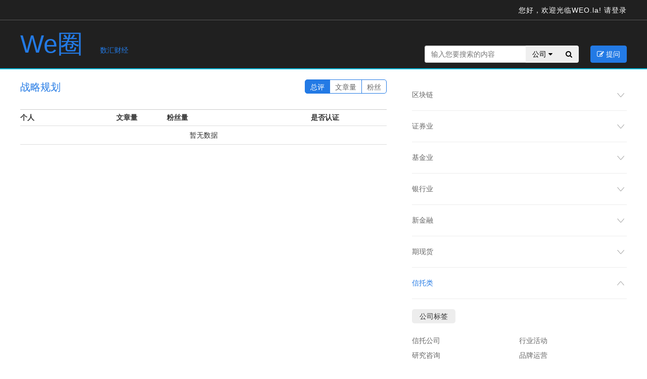

--- FILE ---
content_type: text/html; charset=UTF-8
request_url: http://fifin.com/weo/more_company_person?type=2&industry=622&person_tag=644
body_size: 8796
content:
<!DOCTYPE html>
<html lang="zh-cn">
<base href="/pc_weo/">
<head>
    <meta charset="utf-8">
    <title>WEO.la</title>
    <meta name="csrf-token" content="rdl2EH0Vcy1TKXJFOqL7h89Sd07IEpMvpVz8IxHB">
    <meta name="description" content="">
    <meta name="referrer" content="no-referrer" />
    
    <meta name="viewport" content="width=device-width,maximum-scale=1.5,initial-scale=1.0,user-scalable=yes">
    <meta http-equiv="imagetoolbar" content="no">
    <meta http-equiv="X-UA-Compatible" content="IE=edge">
    <link rel="stylesheet" href="css/font-awesome.min.css">
    <link rel="stylesheet" href="css/style.css">

    <!--[if lt IE 9]><style>.sidebar .appointment form,.block{background:url(http://weo.figurefinance.com/static/template/images/ie-opacity-bg.png) repeat;}.btn-captcha{display:none}</style><![endif]-->
    <!--[if lte IE 7]><link rel="stylesheet" type="text/css" href="http://weo.figurefinance.com/static/template/ie7.font-awesome.min.css"><![endif]-->

    <script src="js/jquery-1.8.3.min.js"></script>
</head>
<body>
<div class="userbar">
    <div class="container text-right">
        您好，欢迎光临WEO.la!
        
        
                    <a href="http://fifin.com/zixun/login?goto=weo/index_v2"><span>请登录</span></a>
            </div>
</div>
<div class="logobar">
    <div class="container">
        <div class="form-action pull-right">
            <form class="pull-left dropdown" method="get" action="http://fifin.com/weo/search_name">
                <input id="ipt-search-type" type="hidden" name="type" value="1">
                <input class="form-control pull-left" name="q" placeholder="输入您要搜索的内容">
                <button id="btn-search-dropdown" class="btn pull-left" type="button" data-toggle="dropdown">公司 <i class="fa fa-caret-down"></i></button>
                <button class="btn" type="submit"><i class="fa fa-search"></i></button>
                <ul id="opt-search-dropdown" class="dropdown-menu">
                    <li><a href="javascript:;" data-type="1">公司</a></li>
                    <li><a href="javascript:;" data-type="2">个人</a></li>
                </ul>
            </form>
            <button class="btn btn-danger pull-right btn-show-quick-form"><i class="fa fa-pencil-square-o"></i> 提问</button>
        </div>
        <a class="logo" href="http://fifin.com/weo/index_v2">We圈</a>
        <a class="dropdown" href="http://fifin.com" target="_blank">数汇财经</a>
    </div>
    <script type="text/javascript">

        $('.btn-show-quick-form').click(function(event) {
            $.get('/api/zixun/type_leavel?deth=3', function(data) {

                var list = data.data;
                var _html='';
                for(var i = 0;i<list.length;i++){
                    _html += '<a id="'+list[i].id+'" href="javascript:;">'+list[i].name+'</a>'
                }
                $('.select_box').html(_html);
            });
        });
    </script>
    
</div><div class="container mbspace clearfix">
    <div class="sidebar">
                                                                                    <div class="column-item">
                <div class="column-tag">
                    <a class="" href="http://fifin.com/weo/index_v2?industry=98">区块链</a>
                    <span class="tag-toggle "><img src="/images/down.png" alt=""></span>
                </div>
                <div class="item-tag" style="">
                    <div class="radius-item">
                        <div class="tag-company">公司标签</div>
                        <ul class="clearfix">
                                                                                        <li ><a href="http://fifin.com/weo/more_company_person?type=1&amp;industry=98&amp;company_tag=139">行业组织</a></li>
                                                            <li ><a href="http://fifin.com/weo/more_company_person?type=1&amp;industry=98&amp;company_tag=493">交易平台</a></li>
                                                            <li ><a href="http://fifin.com/weo/more_company_person?type=1&amp;industry=98&amp;company_tag=492">投资机构</a></li>
                                                            <li ><a href="http://fifin.com/weo/more_company_person?type=1&amp;industry=98&amp;company_tag=127">行业媒体</a></li>
                                                            <li ><a href="http://fifin.com/weo/more_company_person?type=1&amp;industry=98&amp;company_tag=499">交易所</a></li>
                                                            <li ><a href="http://fifin.com/weo/more_company_person?type=1&amp;industry=98&amp;company_tag=494">行情数据</a></li>
                                                            <li ><a href="http://fifin.com/weo/more_company_person?type=1&amp;industry=98&amp;company_tag=121">行业活动</a></li>
                                                            <li ><a href="http://fifin.com/weo/more_company_person?type=1&amp;industry=98&amp;company_tag=120">资产管理</a></li>
                                                            <li ><a href="http://fifin.com/weo/more_company_person?type=1&amp;industry=98&amp;company_tag=119">咨询机构</a></li>
                                                            <li ><a href="http://fifin.com/weo/more_company_person?type=1&amp;industry=98&amp;company_tag=497">平台搭建</a></li>
                                                            <li ><a href="http://fifin.com/weo/more_company_person?type=1&amp;industry=98&amp;company_tag=117">监管机构</a></li>
                                                            <li ><a href="http://fifin.com/weo/more_company_person?type=1&amp;industry=98&amp;company_tag=496">钱包</a></li>
                                                            <li ><a href="http://fifin.com/weo/more_company_person?type=1&amp;industry=98&amp;company_tag=498">挖矿设备</a></li>
                                                                                    </ul>
                    </div>
                    <div class="radius-item">
                        <div class="tag-person">个人标签</div>
                        <ul class="clearfix">
                                                                                        <li ><a href="http://fifin.com/weo/more_company_person?type=2&amp;industry=98&amp;person_tag=592">产品设计</a></li>
                                                            <li ><a href="http://fifin.com/weo/more_company_person?type=2&amp;industry=98&amp;person_tag=597">领导管理</a></li>
                                                            <li ><a href="http://fifin.com/weo/more_company_person?type=2&amp;industry=98&amp;person_tag=596">战略规划</a></li>
                                                            <li ><a href="http://fifin.com/weo/more_company_person?type=2&amp;industry=98&amp;person_tag=595">人事招聘</a></li>
                                                            <li ><a href="http://fifin.com/weo/more_company_person?type=2&amp;industry=98&amp;person_tag=594">财务管理</a></li>
                                                            <li ><a href="http://fifin.com/weo/more_company_person?type=2&amp;industry=98&amp;person_tag=593">技术开发</a></li>
                                                            <li ><a href="http://fifin.com/weo/more_company_person?type=2&amp;industry=98&amp;person_tag=590">资产管理</a></li>
                                                            <li ><a href="http://fifin.com/weo/more_company_person?type=2&amp;industry=98&amp;person_tag=591">研究咨询</a></li>
                                                            <li ><a href="http://fifin.com/weo/more_company_person?type=2&amp;industry=98&amp;person_tag=113">教育培训</a></li>
                                                            <li ><a href="http://fifin.com/weo/more_company_person?type=2&amp;industry=98&amp;person_tag=585">营销推广</a></li>
                                                            <li ><a href="http://fifin.com/weo/more_company_person?type=2&amp;industry=98&amp;person_tag=587">渠道合作</a></li>
                                                            <li ><a href="http://fifin.com/weo/more_company_person?type=2&amp;industry=98&amp;person_tag=586">媒体公关</a></li>
                                                            <li ><a href="http://fifin.com/weo/more_company_person?type=2&amp;industry=98&amp;person_tag=105">活动策划</a></li>
                                                            <li ><a href="http://fifin.com/weo/more_company_person?type=2&amp;industry=98&amp;person_tag=588">商务拓展</a></li>
                                                            <li ><a href="http://fifin.com/weo/more_company_person?type=2&amp;industry=98&amp;person_tag=589">投资交易</a></li>
                                                            <li ><a href="http://fifin.com/weo/more_company_person?type=2&amp;industry=98&amp;person_tag=598">文章编辑</a></li>
                                                                                    </ul>
                    </div>
                </div>
            </div>
                                        <div class="column-item">
                <div class="column-tag">
                    <a class="" href="http://fifin.com/weo/index_v2?industry=301">证券业</a>
                    <span class="tag-toggle "><img src="/images/down.png" alt=""></span>
                </div>
                <div class="item-tag" style="">
                    <div class="radius-item">
                        <div class="tag-company">公司标签</div>
                        <ul class="clearfix">
                                                                                        <li ><a href="http://fifin.com/weo/more_company_person?type=1&amp;industry=301&amp;company_tag=431">证券公司</a></li>
                                                            <li ><a href="http://fifin.com/weo/more_company_person?type=1&amp;industry=301&amp;company_tag=440">研究机构</a></li>
                                                            <li ><a href="http://fifin.com/weo/more_company_person?type=1&amp;industry=301&amp;company_tag=439">机构投资者</a></li>
                                                            <li ><a href="http://fifin.com/weo/more_company_person?type=1&amp;industry=301&amp;company_tag=438">行业媒体</a></li>
                                                            <li ><a href="http://fifin.com/weo/more_company_person?type=1&amp;industry=301&amp;company_tag=437">资金支持服务</a></li>
                                                            <li ><a href="http://fifin.com/weo/more_company_person?type=1&amp;industry=301&amp;company_tag=436">资产管理</a></li>
                                                            <li ><a href="http://fifin.com/weo/more_company_person?type=1&amp;industry=301&amp;company_tag=435">阳光私募</a></li>
                                                            <li ><a href="http://fifin.com/weo/more_company_person?type=1&amp;industry=301&amp;company_tag=434">技术服务商</a></li>
                                                            <li ><a href="http://fifin.com/weo/more_company_person?type=1&amp;industry=301&amp;company_tag=433">交易所</a></li>
                                                            <li ><a href="http://fifin.com/weo/more_company_person?type=1&amp;industry=301&amp;company_tag=432">交易软件</a></li>
                                                            <li ><a href="http://fifin.com/weo/more_company_person?type=1&amp;industry=301&amp;company_tag=441">咨询机构</a></li>
                                                                                    </ul>
                    </div>
                    <div class="radius-item">
                        <div class="tag-person">个人标签</div>
                        <ul class="clearfix">
                                                                                        <li ><a href="http://fifin.com/weo/more_company_person?type=2&amp;industry=301&amp;person_tag=526">教育培训</a></li>
                                                            <li ><a href="http://fifin.com/weo/more_company_person?type=2&amp;industry=301&amp;person_tag=550">投资交易</a></li>
                                                            <li ><a href="http://fifin.com/weo/more_company_person?type=2&amp;industry=301&amp;person_tag=549">商务拓展</a></li>
                                                            <li ><a href="http://fifin.com/weo/more_company_person?type=2&amp;industry=301&amp;person_tag=548">渠道合作</a></li>
                                                            <li ><a href="http://fifin.com/weo/more_company_person?type=2&amp;industry=301&amp;person_tag=547">媒体公关</a></li>
                                                            <li ><a href="http://fifin.com/weo/more_company_person?type=2&amp;industry=301&amp;person_tag=546">活动策划</a></li>
                                                            <li ><a href="http://fifin.com/weo/more_company_person?type=2&amp;industry=301&amp;person_tag=530">战略规划</a></li>
                                                            <li ><a href="http://fifin.com/weo/more_company_person?type=2&amp;industry=301&amp;person_tag=529">产品设计</a></li>
                                                            <li ><a href="http://fifin.com/weo/more_company_person?type=2&amp;industry=301&amp;person_tag=525">人事招聘</a></li>
                                                            <li ><a href="http://fifin.com/weo/more_company_person?type=2&amp;industry=301&amp;person_tag=545">营销推广</a></li>
                                                            <li ><a href="http://fifin.com/weo/more_company_person?type=2&amp;industry=301&amp;person_tag=527">领导管理</a></li>
                                                            <li ><a href="http://fifin.com/weo/more_company_person?type=2&amp;industry=301&amp;person_tag=544">技术开发</a></li>
                                                            <li ><a href="http://fifin.com/weo/more_company_person?type=2&amp;industry=301&amp;person_tag=528">研究咨询</a></li>
                                                            <li ><a href="http://fifin.com/weo/more_company_person?type=2&amp;industry=301&amp;person_tag=523">财务管理</a></li>
                                                            <li ><a href="http://fifin.com/weo/more_company_person?type=2&amp;industry=301&amp;person_tag=521">文章编辑</a></li>
                                                            <li ><a href="http://fifin.com/weo/more_company_person?type=2&amp;industry=301&amp;person_tag=551">资产管理</a></li>
                                                                                    </ul>
                    </div>
                </div>
            </div>
                                        <div class="column-item">
                <div class="column-tag">
                    <a class="" href="http://fifin.com/weo/index_v2?industry=302">基金业</a>
                    <span class="tag-toggle "><img src="/images/down.png" alt=""></span>
                </div>
                <div class="item-tag" style="">
                    <div class="radius-item">
                        <div class="tag-company">公司标签</div>
                        <ul class="clearfix">
                                                                                        <li ><a href="http://fifin.com/weo/more_company_person?type=1&amp;industry=302&amp;company_tag=476">软件服务</a></li>
                                                            <li ><a href="http://fifin.com/weo/more_company_person?type=1&amp;industry=302&amp;company_tag=477">资产管理</a></li>
                                                            <li ><a href="http://fifin.com/weo/more_company_person?type=1&amp;industry=302&amp;company_tag=478">牌照服务</a></li>
                                                            <li ><a href="http://fifin.com/weo/more_company_person?type=1&amp;industry=302&amp;company_tag=479">经纪代理</a></li>
                                                            <li ><a href="http://fifin.com/weo/more_company_person?type=1&amp;industry=302&amp;company_tag=474">基金公司</a></li>
                                                            <li ><a href="http://fifin.com/weo/more_company_person?type=1&amp;industry=302&amp;company_tag=483">行业组织</a></li>
                                                            <li ><a href="http://fifin.com/weo/more_company_person?type=1&amp;industry=302&amp;company_tag=482">咨询机构</a></li>
                                                            <li ><a href="http://fifin.com/weo/more_company_person?type=1&amp;industry=302&amp;company_tag=480">监管机构</a></li>
                                                            <li ><a href="http://fifin.com/weo/more_company_person?type=1&amp;industry=302&amp;company_tag=481">行业媒体</a></li>
                                                                                    </ul>
                    </div>
                    <div class="radius-item">
                        <div class="tag-person">个人标签</div>
                        <ul class="clearfix">
                                                                                        <li ><a href="http://fifin.com/weo/more_company_person?type=2&amp;industry=302&amp;person_tag=538">研究咨询</a></li>
                                                            <li ><a href="http://fifin.com/weo/more_company_person?type=2&amp;industry=302&amp;person_tag=542">战略规划</a></li>
                                                            <li ><a href="http://fifin.com/weo/more_company_person?type=2&amp;industry=302&amp;person_tag=541">人事招聘</a></li>
                                                            <li ><a href="http://fifin.com/weo/more_company_person?type=2&amp;industry=302&amp;person_tag=540">财务管理</a></li>
                                                            <li ><a href="http://fifin.com/weo/more_company_person?type=2&amp;industry=302&amp;person_tag=539">产品设计</a></li>
                                                            <li ><a href="http://fifin.com/weo/more_company_person?type=2&amp;industry=302&amp;person_tag=484">商务拓展</a></li>
                                                            <li ><a href="http://fifin.com/weo/more_company_person?type=2&amp;industry=302&amp;person_tag=531">营销推广</a></li>
                                                            <li ><a href="http://fifin.com/weo/more_company_person?type=2&amp;industry=302&amp;person_tag=535">教育培训</a></li>
                                                            <li ><a href="http://fifin.com/weo/more_company_person?type=2&amp;industry=302&amp;person_tag=534">渠道合作</a></li>
                                                            <li ><a href="http://fifin.com/weo/more_company_person?type=2&amp;industry=302&amp;person_tag=537">投资交易</a></li>
                                                            <li ><a href="http://fifin.com/weo/more_company_person?type=2&amp;industry=302&amp;person_tag=533">媒体公关</a></li>
                                                            <li ><a href="http://fifin.com/weo/more_company_person?type=2&amp;industry=302&amp;person_tag=532">活动策划</a></li>
                                                            <li ><a href="http://fifin.com/weo/more_company_person?type=2&amp;industry=302&amp;person_tag=536">资产管理</a></li>
                                                            <li ><a href="http://fifin.com/weo/more_company_person?type=2&amp;industry=302&amp;person_tag=543">领导管理</a></li>
                                                                                    </ul>
                    </div>
                </div>
            </div>
                                        <div class="column-item">
                <div class="column-tag">
                    <a class="" href="http://fifin.com/weo/index_v2?industry=304">银行业</a>
                    <span class="tag-toggle "><img src="/images/down.png" alt=""></span>
                </div>
                <div class="item-tag" style="">
                    <div class="radius-item">
                        <div class="tag-company">公司标签</div>
                        <ul class="clearfix">
                                                                                        <li ><a href="http://fifin.com/weo/more_company_person?type=1&amp;industry=304&amp;company_tag=503">商业银行</a></li>
                                                            <li ><a href="http://fifin.com/weo/more_company_person?type=1&amp;industry=304&amp;company_tag=509">行业活动</a></li>
                                                            <li ><a href="http://fifin.com/weo/more_company_person?type=1&amp;industry=304&amp;company_tag=508">支付系统</a></li>
                                                            <li ><a href="http://fifin.com/weo/more_company_person?type=1&amp;industry=304&amp;company_tag=507">硬件服务</a></li>
                                                            <li ><a href="http://fifin.com/weo/more_company_person?type=1&amp;industry=304&amp;company_tag=506">行业媒体</a></li>
                                                            <li ><a href="http://fifin.com/weo/more_company_person?type=1&amp;industry=304&amp;company_tag=505">软件服务</a></li>
                                                            <li ><a href="http://fifin.com/weo/more_company_person?type=1&amp;industry=304&amp;company_tag=504">监管机构</a></li>
                                                            <li ><a href="http://fifin.com/weo/more_company_person?type=1&amp;industry=304&amp;company_tag=502">国有银行</a></li>
                                                            <li ><a href="http://fifin.com/weo/more_company_person?type=1&amp;industry=304&amp;company_tag=501">行业组织</a></li>
                                                            <li ><a href="http://fifin.com/weo/more_company_person?type=1&amp;industry=304&amp;company_tag=510">法务机构</a></li>
                                                                                    </ul>
                    </div>
                    <div class="radius-item">
                        <div class="tag-person">个人标签</div>
                        <ul class="clearfix">
                                                                                        <li ><a href="http://fifin.com/weo/more_company_person?type=2&amp;industry=304&amp;person_tag=552">商务拓展</a></li>
                                                            <li ><a href="http://fifin.com/weo/more_company_person?type=2&amp;industry=304&amp;person_tag=567">媒体公关</a></li>
                                                            <li ><a href="http://fifin.com/weo/more_company_person?type=2&amp;industry=304&amp;person_tag=566">活动策划</a></li>
                                                            <li ><a href="http://fifin.com/weo/more_company_person?type=2&amp;industry=304&amp;person_tag=565">营销推广</a></li>
                                                            <li ><a href="http://fifin.com/weo/more_company_person?type=2&amp;industry=304&amp;person_tag=564">领导管理</a></li>
                                                            <li ><a href="http://fifin.com/weo/more_company_person?type=2&amp;industry=304&amp;person_tag=563">文章编辑</a></li>
                                                            <li ><a href="http://fifin.com/weo/more_company_person?type=2&amp;industry=304&amp;person_tag=561">战略规划</a></li>
                                                            <li ><a href="http://fifin.com/weo/more_company_person?type=2&amp;industry=304&amp;person_tag=560">人事招聘</a></li>
                                                            <li ><a href="http://fifin.com/weo/more_company_person?type=2&amp;industry=304&amp;person_tag=559">财务管理</a></li>
                                                            <li ><a href="http://fifin.com/weo/more_company_person?type=2&amp;industry=304&amp;person_tag=558">技术开发</a></li>
                                                            <li ><a href="http://fifin.com/weo/more_company_person?type=2&amp;industry=304&amp;person_tag=557">产品设计</a></li>
                                                            <li ><a href="http://fifin.com/weo/more_company_person?type=2&amp;industry=304&amp;person_tag=556">研究咨询</a></li>
                                                            <li ><a href="http://fifin.com/weo/more_company_person?type=2&amp;industry=304&amp;person_tag=555">资产管理</a></li>
                                                            <li ><a href="http://fifin.com/weo/more_company_person?type=2&amp;industry=304&amp;person_tag=554">教育培训</a></li>
                                                            <li ><a href="http://fifin.com/weo/more_company_person?type=2&amp;industry=304&amp;person_tag=553">投资交易</a></li>
                                                            <li ><a href="http://fifin.com/weo/more_company_person?type=2&amp;industry=304&amp;person_tag=568">渠道合作</a></li>
                                                                                    </ul>
                    </div>
                </div>
            </div>
                                        <div class="column-item">
                <div class="column-tag">
                    <a class="" href="http://fifin.com/weo/index_v2?industry=306">新金融</a>
                    <span class="tag-toggle "><img src="/images/down.png" alt=""></span>
                </div>
                <div class="item-tag" style="">
                    <div class="radius-item">
                        <div class="tag-company">公司标签</div>
                        <ul class="clearfix">
                                                                                        <li ><a href="http://fifin.com/weo/more_company_person?type=1&amp;industry=306&amp;company_tag=599">监管机构</a></li>
                                                            <li ><a href="http://fifin.com/weo/more_company_person?type=1&amp;industry=306&amp;company_tag=608">行业组织</a></li>
                                                            <li ><a href="http://fifin.com/weo/more_company_person?type=1&amp;industry=306&amp;company_tag=607">行业媒体</a></li>
                                                            <li ><a href="http://fifin.com/weo/more_company_person?type=1&amp;industry=306&amp;company_tag=606">支付通道</a></li>
                                                            <li ><a href="http://fifin.com/weo/more_company_person?type=1&amp;industry=306&amp;company_tag=605">审核机构</a></li>
                                                            <li ><a href="http://fifin.com/weo/more_company_person?type=1&amp;industry=306&amp;company_tag=604">软件服务</a></li>
                                                            <li ><a href="http://fifin.com/weo/more_company_person?type=1&amp;industry=306&amp;company_tag=603">现金贷</a></li>
                                                            <li ><a href="http://fifin.com/weo/more_company_person?type=1&amp;industry=306&amp;company_tag=602">后台风控</a></li>
                                                            <li ><a href="http://fifin.com/weo/more_company_person?type=1&amp;industry=306&amp;company_tag=601">信用评级</a></li>
                                                            <li ><a href="http://fifin.com/weo/more_company_person?type=1&amp;industry=306&amp;company_tag=600">P2P</a></li>
                                                            <li ><a href="http://fifin.com/weo/more_company_person?type=1&amp;industry=306&amp;company_tag=609">法务服务</a></li>
                                                                                    </ul>
                    </div>
                    <div class="radius-item">
                        <div class="tag-person">个人标签</div>
                        <ul class="clearfix">
                                                                                        <li ><a href="http://fifin.com/weo/more_company_person?type=2&amp;industry=306&amp;person_tag=610">商务拓展</a></li>
                                                            <li ><a href="http://fifin.com/weo/more_company_person?type=2&amp;industry=306&amp;person_tag=620">渠道合作</a></li>
                                                            <li ><a href="http://fifin.com/weo/more_company_person?type=2&amp;industry=306&amp;person_tag=619">领导管理</a></li>
                                                            <li ><a href="http://fifin.com/weo/more_company_person?type=2&amp;industry=306&amp;person_tag=618">财务管理</a></li>
                                                            <li ><a href="http://fifin.com/weo/more_company_person?type=2&amp;industry=306&amp;person_tag=617">活动策划</a></li>
                                                            <li ><a href="http://fifin.com/weo/more_company_person?type=2&amp;industry=306&amp;person_tag=616">技术开发</a></li>
                                                            <li ><a href="http://fifin.com/weo/more_company_person?type=2&amp;industry=306&amp;person_tag=615">产品设计</a></li>
                                                            <li ><a href="http://fifin.com/weo/more_company_person?type=2&amp;industry=306&amp;person_tag=614">战略规划</a></li>
                                                            <li ><a href="http://fifin.com/weo/more_company_person?type=2&amp;industry=306&amp;person_tag=613">营销推广</a></li>
                                                            <li ><a href="http://fifin.com/weo/more_company_person?type=2&amp;industry=306&amp;person_tag=612">人事招聘</a></li>
                                                            <li ><a href="http://fifin.com/weo/more_company_person?type=2&amp;industry=306&amp;person_tag=611">媒体公关</a></li>
                                                            <li ><a href="http://fifin.com/weo/more_company_person?type=2&amp;industry=306&amp;person_tag=621">文章编辑</a></li>
                                                                                    </ul>
                    </div>
                </div>
            </div>
                                        <div class="column-item">
                <div class="column-tag">
                    <a class="" href="http://fifin.com/weo/index_v2?industry=307">期现货</a>
                    <span class="tag-toggle "><img src="/images/down.png" alt=""></span>
                </div>
                <div class="item-tag" style="">
                    <div class="radius-item">
                        <div class="tag-company">公司标签</div>
                        <ul class="clearfix">
                                                                                        <li ><a href="http://fifin.com/weo/more_company_person?type=1&amp;industry=307&amp;company_tag=515">境外期货</a></li>
                                                            <li ><a href="http://fifin.com/weo/more_company_person?type=1&amp;industry=307&amp;company_tag=519">法务机构</a></li>
                                                            <li ><a href="http://fifin.com/weo/more_company_person?type=1&amp;industry=307&amp;company_tag=518">行业活动</a></li>
                                                            <li ><a href="http://fifin.com/weo/more_company_person?type=1&amp;industry=307&amp;company_tag=517">行业媒体</a></li>
                                                            <li ><a href="http://fifin.com/weo/more_company_person?type=1&amp;industry=307&amp;company_tag=516">交易所</a></li>
                                                            <li ><a href="http://fifin.com/weo/more_company_person?type=1&amp;industry=307&amp;company_tag=513">软件服务</a></li>
                                                            <li ><a href="http://fifin.com/weo/more_company_person?type=1&amp;industry=307&amp;company_tag=512">监管机构</a></li>
                                                            <li ><a href="http://fifin.com/weo/more_company_person?type=1&amp;industry=307&amp;company_tag=511">行业组织</a></li>
                                                            <li ><a href="http://fifin.com/weo/more_company_person?type=1&amp;industry=307&amp;company_tag=514">国内期货</a></li>
                                                            <li ><a href="http://fifin.com/weo/more_company_person?type=1&amp;industry=307&amp;company_tag=520">投资交易</a></li>
                                                                                    </ul>
                    </div>
                    <div class="radius-item">
                        <div class="tag-person">个人标签</div>
                        <ul class="clearfix">
                                                                                        <li ><a href="http://fifin.com/weo/more_company_person?type=2&amp;industry=307&amp;person_tag=569">营销推广</a></li>
                                                            <li ><a href="http://fifin.com/weo/more_company_person?type=2&amp;industry=307&amp;person_tag=583">领导管理</a></li>
                                                            <li ><a href="http://fifin.com/weo/more_company_person?type=2&amp;industry=307&amp;person_tag=582">战略规划</a></li>
                                                            <li ><a href="http://fifin.com/weo/more_company_person?type=2&amp;industry=307&amp;person_tag=581">人事招聘</a></li>
                                                            <li ><a href="http://fifin.com/weo/more_company_person?type=2&amp;industry=307&amp;person_tag=580">财务管理</a></li>
                                                            <li ><a href="http://fifin.com/weo/more_company_person?type=2&amp;industry=307&amp;person_tag=579">技术开发</a></li>
                                                            <li ><a href="http://fifin.com/weo/more_company_person?type=2&amp;industry=307&amp;person_tag=578">产品设计</a></li>
                                                            <li ><a href="http://fifin.com/weo/more_company_person?type=2&amp;industry=307&amp;person_tag=577">研究咨询</a></li>
                                                            <li ><a href="http://fifin.com/weo/more_company_person?type=2&amp;industry=307&amp;person_tag=576">资产管理</a></li>
                                                            <li ><a href="http://fifin.com/weo/more_company_person?type=2&amp;industry=307&amp;person_tag=575">教育培训</a></li>
                                                            <li ><a href="http://fifin.com/weo/more_company_person?type=2&amp;industry=307&amp;person_tag=574">投资交易</a></li>
                                                            <li ><a href="http://fifin.com/weo/more_company_person?type=2&amp;industry=307&amp;person_tag=573">商务拓展</a></li>
                                                            <li ><a href="http://fifin.com/weo/more_company_person?type=2&amp;industry=307&amp;person_tag=572">渠道合作</a></li>
                                                            <li ><a href="http://fifin.com/weo/more_company_person?type=2&amp;industry=307&amp;person_tag=571">媒体公关</a></li>
                                                            <li ><a href="http://fifin.com/weo/more_company_person?type=2&amp;industry=307&amp;person_tag=570">活动策划</a></li>
                                                            <li ><a href="http://fifin.com/weo/more_company_person?type=2&amp;industry=307&amp;person_tag=584">文章编辑</a></li>
                                                                                    </ul>
                    </div>
                </div>
            </div>
                                        <div class="column-item">
                <div class="column-tag">
                    <a class="active" href="http://fifin.com/weo/index_v2?industry=622">信托类</a>
                    <span class="tag-toggle active"><img src="/images/down.png" alt=""></span>
                </div>
                <div class="item-tag" style="display: block">
                    <div class="radius-item">
                        <div class="tag-company">公司标签</div>
                        <ul class="clearfix">
                                                                                        <li ><a href="http://fifin.com/weo/more_company_person?type=1&amp;industry=622&amp;company_tag=623">信托公司</a></li>
                                                            <li ><a href="http://fifin.com/weo/more_company_person?type=1&amp;industry=622&amp;company_tag=640">行业活动</a></li>
                                                            <li ><a href="http://fifin.com/weo/more_company_person?type=1&amp;industry=622&amp;company_tag=639">研究咨询</a></li>
                                                            <li ><a href="http://fifin.com/weo/more_company_person?type=1&amp;industry=622&amp;company_tag=638">品牌运营</a></li>
                                                            <li ><a href="http://fifin.com/weo/more_company_person?type=1&amp;industry=622&amp;company_tag=637">行业媒体</a></li>
                                                            <li ><a href="http://fifin.com/weo/more_company_person?type=1&amp;industry=622&amp;company_tag=636">经纪代理</a></li>
                                                            <li ><a href="http://fifin.com/weo/more_company_person?type=1&amp;industry=622&amp;company_tag=635">硬件设备</a></li>
                                                            <li ><a href="http://fifin.com/weo/more_company_person?type=1&amp;industry=622&amp;company_tag=659">软件产品</a></li>
                                                            <li ><a href="http://fifin.com/weo/more_company_person?type=1&amp;industry=622&amp;company_tag=633">监管机构</a></li>
                                                            <li ><a href="http://fifin.com/weo/more_company_person?type=1&amp;industry=622&amp;company_tag=632">行业组织</a></li>
                                                            <li ><a href="http://fifin.com/weo/more_company_person?type=1&amp;industry=622&amp;company_tag=631">拍卖</a></li>
                                                            <li ><a href="http://fifin.com/weo/more_company_person?type=1&amp;industry=622&amp;company_tag=630">担保</a></li>
                                                            <li ><a href="http://fifin.com/weo/more_company_person?type=1&amp;industry=622&amp;company_tag=629">典当</a></li>
                                                            <li ><a href="http://fifin.com/weo/more_company_person?type=1&amp;industry=622&amp;company_tag=628">货币经纪</a></li>
                                                            <li ><a href="http://fifin.com/weo/more_company_person?type=1&amp;industry=622&amp;company_tag=627">贷款公司</a></li>
                                                            <li ><a href="http://fifin.com/weo/more_company_person?type=1&amp;industry=622&amp;company_tag=626">汽车金融</a></li>
                                                            <li ><a href="http://fifin.com/weo/more_company_person?type=1&amp;industry=622&amp;company_tag=625">金融租赁</a></li>
                                                            <li ><a href="http://fifin.com/weo/more_company_person?type=1&amp;industry=622&amp;company_tag=624">资产管理</a></li>
                                                            <li ><a href="http://fifin.com/weo/more_company_person?type=1&amp;industry=622&amp;company_tag=660">IT服务</a></li>
                                                                                    </ul>
                    </div>
                    <div class="radius-item">
                        <div class="tag-person">个人标签</div>
                        <ul class="clearfix">
                                                                                        <li ><a href="http://fifin.com/weo/more_company_person?type=2&amp;industry=622&amp;person_tag=641">领导力</a></li>
                                                            <li ><a href="http://fifin.com/weo/more_company_person?type=2&amp;industry=622&amp;person_tag=657">市场运营</a></li>
                                                            <li ><a href="http://fifin.com/weo/more_company_person?type=2&amp;industry=622&amp;person_tag=656">艺术设计</a></li>
                                                            <li ><a href="http://fifin.com/weo/more_company_person?type=2&amp;industry=622&amp;person_tag=655">营销策划</a></li>
                                                            <li ><a href="http://fifin.com/weo/more_company_person?type=2&amp;industry=622&amp;person_tag=654">媒体公关</a></li>
                                                            <li ><a href="http://fifin.com/weo/more_company_person?type=2&amp;industry=622&amp;person_tag=653">产品销售</a></li>
                                                            <li ><a href="http://fifin.com/weo/more_company_person?type=2&amp;industry=622&amp;person_tag=652">商务拓展</a></li>
                                                            <li ><a href="http://fifin.com/weo/more_company_person?type=2&amp;industry=622&amp;person_tag=651">客户服务</a></li>
                                                            <li ><a href="http://fifin.com/weo/more_company_person?type=2&amp;industry=622&amp;person_tag=650">会计审计</a></li>
                                                            <li ><a href="http://fifin.com/weo/more_company_person?type=2&amp;industry=622&amp;person_tag=649">财务管理</a></li>
                                                            <li ><a href="http://fifin.com/weo/more_company_person?type=2&amp;industry=622&amp;person_tag=648">投资交易</a></li>
                                                            <li ><a href="http://fifin.com/weo/more_company_person?type=2&amp;industry=622&amp;person_tag=647">技术开发</a></li>
                                                            <li ><a href="http://fifin.com/weo/more_company_person?type=2&amp;industry=622&amp;person_tag=646">产品研发</a></li>
                                                            <li ><a href="http://fifin.com/weo/more_company_person?type=2&amp;industry=622&amp;person_tag=645">研究分析</a></li>
                                                            <li  class="active" ><a href="http://fifin.com/weo/more_company_person?type=2&amp;industry=622&amp;person_tag=644">战略规划</a></li>
                                                            <li ><a href="http://fifin.com/weo/more_company_person?type=2&amp;industry=622&amp;person_tag=643">风险控制</a></li>
                                                            <li ><a href="http://fifin.com/weo/more_company_person?type=2&amp;industry=622&amp;person_tag=642">管理能力</a></li>
                                                            <li ><a href="http://fifin.com/weo/more_company_person?type=2&amp;industry=622&amp;person_tag=658">文案编辑</a></li>
                                                                                    </ul>
                    </div>
                </div>
            </div>
                    

        
            

            
                
                    
                
            
        
        
            
            
                
                    
                
            
        
<link rel="stylesheet" href="css/comment.css">

<ul class="sidebar-4icons clearfix">
    <li class="first_icon">
        <a href="http://fifin.com/weo/more_article?type=3">
            <i class="fa fa-list-alt"></i>
            <span class="text-ellipsis">问题</span>
        </a>
    </li>
    <li class="second_icon">
        <a href="http://fifin.com/weo/more_article?type=3">
            <i class="fa fa-comments-o"></i>
            <span class="text-ellipsis">回答</span>
        </a>
    </li>
    
            <li class="third_icon">
            <a href="http://fifin.com/weo/more_article?type=2">
                <i class="fa fa-envelope-o"> </i>
                <span class="text-ellipsis">短讯</span>
            </a>
        </li>
        <li class="forth_icon">
            <a href="http://fifin.com/weo/more_article?type=1">
                <i class="fa fa-newspaper-o"></i>
                <span class="text-ellipsis">文章</span>
            </a>
        </li>
    </ul>			</div>
			
			
			
			<div class="main bdr50">
			
				<div class="ico-list-title">
					<h3 class="pull-left">战略规划</h3>
					
					<div class="sort-tabs pull-right">
						<a  class="active"  href="http://fifin.com/weo/more_company_person?industry=622&amp;person_tag=644&amp;type=2&amp;sort=1">总评</a>
						<a  href="http://fifin.com/weo/more_company_person?industry=622&amp;person_tag=644&amp;type=2&amp;sort=2">文章量</a>
						<a  href="http://fifin.com/weo/more_company_person?industry=622&amp;person_tag=644&amp;type=2&amp;sort=3">粉丝</a>
					</div>
					
				</div>
				<table class="table table-bordered table-striped personal-list-table">
					<colgroup>
						<col width="70">
						<col>
						<col width="100">
						<col>
						<col width="70">
						<col width="80">
					</colgroup>
					<thead>
						<tr>
														<th colspan="2">个人</th>
														<th>文章量</th>
							<th>粉丝量</th>
							<th>是否认证</th>
							<th></th>
						</tr>
					</thead>
					<tbody>

                                            <tr>
                            <td colspan="6" align="center">暂无数据</td>
                        </tr>
                    					</tbody>
					<tfoot>
					</tfoot>
				</table>
				<div class="pagination pagination-right com-pag">
					
				</div>
			</div>
		</div>
<div id="footer">
    <div class="container">
        <a class="logo pull-left" href="javascript:;" style="color: #237ae5;">We圈</a>
        <dl>
            <dt>网站导航</dt>
            <dd>
                <a href="http://fifin.com/zixun/contact" rel="nofollow" target="_blank">联系我们</a>
                <a href="" rel="nofollow" target="_blank">关于我们</a>
                <a href="http://www.cfxa.org/" rel="nofollow" target="_blank">中国外汇业协会</a>
                <a href="http://www.financexpo.com" rel="nofollow" target="_blank">世界金融B2B博览会</a>
                <a href="http://www.fifin.com/NewItem.html?iSysNo=5&amp;kw=0" rel="nofollow" target="_blank">金融科技</a>
            </dd>
            <dd>Copyright © 2018 WEO.la All rights reserved.</dd>
        </dl>
    </div>
</div>
</body>
</html>






<!--[if lt IE 9]><script src="http://weo.figurefinance.com/static/template/PIE.min.js"></script><script>$(".user-avatar-list img, .question-entry .entry-avatar, .company-profile .customer-score dl dt img, .sidebar .sidebar-4icons li a, .bottom-online-user ul li img, .sidebar .radius-item, .sidebar .radius-item ul.online-user li img, .profile-page .customer-score dl dt img, #popup-my-focuson img").each(function(){this && PIE.attach(this)})</script><![endif]-->
<script>
    +function(a){"use strict";function e(d){d&&3===d.which||(a(b).remove(),a(c).each(function(){var b=f(a(this)),c={relatedTarget:this};b.hasClass("open")&&(b.trigger(d=a.Event("hide.bs.dropdown",c)),d.isDefaultPrevented()||b.removeClass("open").trigger("hidden.bs.dropdown",c))}))}function f(b){var c=b.attr("data-target");c||(c=b.attr("href"),c=c&&/#[A-Za-z]/.test(c)&&c.replace(/.*(?=#[^\s]*$)/,""));var d=c&&a(c);return d&&d.length?d:b.parent()}function g(b){return this.each(function(){var c=a(this),e=c.data("bs.dropdown");e||c.data("bs.dropdown",e=new d(this)),"string"==typeof b&&e[b].call(c)})}var b=".dropdown-backdrop",c='[data-toggle="dropdown"]',d=function(b){a(b).on("click.bs.dropdown",this.toggle)};d.VERSION="3.2.0",d.prototype.toggle=function(b){var c=a(this);if(!c.is(".disabled, :disabled")){var d=f(c),g=d.hasClass("open");if(e(),!g){"ontouchstart"in document.documentElement&&!d.closest(".navbar-nav").length&&a('<div class="dropdown-backdrop"/>').insertAfter(a(this)).on("click",e);var h={relatedTarget:this};if(d.trigger(b=a.Event("show.bs.dropdown",h)),b.isDefaultPrevented())return;c.trigger("focus"),d.toggleClass("open").trigger("shown.bs.dropdown",h)}return!1}},d.prototype.keydown=function(b){if(/(38|40|27)/.test(b.keyCode)){var d=a(this);if(b.preventDefault(),b.stopPropagation(),!d.is(".disabled, :disabled")){var e=f(d),g=e.hasClass("open");if(!g||g&&27==b.keyCode)return 27==b.which&&e.find(c).trigger("focus"),d.trigger("click");var h=" li:not(.divider):visible a",i=e.find('[role="menu"]'+h+', [role="listbox"]'+h);if(i.length){var j=i.index(i.filter(":focus"));38==b.keyCode&&j>0&&j--,40==b.keyCode&&j<i.length-1&&j++,~j||(j=0),i.eq(j).trigger("focus")}}}};var h=a.fn.dropdown;a.fn.dropdown=g,a.fn.dropdown.Constructor=d,a.fn.dropdown.noConflict=function(){return a.fn.dropdown=h,this},a(document).on("click.bs.dropdown.data-api",e).on("click.bs.dropdown.data-api",".dropdown form",function(a){a.stopPropagation()}).on("click.bs.dropdown.data-api",c,d.prototype.toggle).on("keydown.bs.dropdown.data-api",c+', [role="menu"], [role="listbox"]',d.prototype.keydown)}(jQuery);
    var quickform = '<div class="quick-post-form quick-post-by-btn hide">'+
        '<h3>'+
        '	<a class="active quick-post-module-select" href="javascript:;" data-target="question">发表提问<i class="bottom-arrow"></i></a>'+
        /*'<a class="quick-post-module-select" href="javascript:;" data-target="sms">发表短讯<i class="bottom-arrow"></i></a>'+*/
        '</h3>'+
        '<textarea class="form-control" rows="4" minlength="10" placeholder="至少输入10个字"></textarea>'+
        '<div class="new_quea"><div class="tooltip left hide"><div class="tooltip-arrow"></div><div class="tooltip-inner"></div></div>'+
        '<div style="position: relative;z-index: 8;">分类'+
            '<div class="type_select">'+
                '<span id="chooseType">必填</span>'+
                '<div class="select_box"><a href="javascript:;">交易</a><a>交易</a></div>'+
            '</div>'+
        '</div>'+
        '	<button class="btn btn-danger pull-right btn-quick-form-submit">发表</button>'+
        ''+
        '<span style="position: relative;z-index: 1;">'+
        '悬赏<div class="type_select"><input type="text" placeholder="0~100豆" pattern="^(\d|[1-9]\d|100)$"></div>'+
        '</span>'+
        // '	<span>'+
        // '		验证码：<input class="form-control no-block-control ipt-captcha" type="text" maxlength="5">'+
        // '		<img class="btn-captcha" data-src="http://fifin.com/captcha">'+
        // '	</span>'+
        '</div>'+
        '</div>';

    $(document).on('click', '#chooseType', function(event) {
        event.preventDefault();
        $('.type_select').toggleClass('active');
    });
    // if($('.type_select').hasClass('active')){
        // console.log(111);
        $(document).on('click', '.select_box a', function(event) {
            // event.preventDefault();
            var theVal = $(this).html();
            var theId = $(this).attr('id');
            console.log(theVal);
            $('.type_select').removeClass('active');
            $('#chooseType').text(theVal).data('id', theId);
        });
    // }

    $(document).on("click.quickpf", ".btn-show-quick-form", function(){
        var inmem = /\/member\/(sms|question)/.test(document.location.href);
        if (!inmem)
            $(".quick-post-by-btn").length == 0 ? ($(quickform).prependTo(".main").show(500, function () {
                $(".quick-post-by-btn").css('overflow', 'initial')
            })) : $(".quick-post-by-btn").find(":input").val("").end().toggle(500,function () {
                $(".quick-post-by-btn").css('overflow', 'initial')
            });
    }).on("click.quickpf", ".quick-post-module-select", function(){
        var me = $(this);
        if (me.hasClass("active"))
            return false;
        me.addClass("active").parent().find(".quick-post-module-select").not(this).removeClass("active")
    }).on("click.quickpf", ".btn-quick-form-submit", function(){
        var reg =/^(\d|[1-9]\d|100)$/;
        var me = $(this),
            form = $(".quick-post-by-btn"),
            c = $.trim(form.find("textarea").val()),
            v = form.find('.type_select').find('input').val(),
            b = form.find(".tooltip"),
            o = form.find('#chooseType').data('id'),
            m = $(".quick-post-module-select").filter(".active").eq(0).data("target");
        if (c == "" || v == "" || !reg.test(v) || o == undefined )
            return false;
        $.ajax({
            url: "http://fifin.com/weo/question_add",
            type: "POST",
            data: {
                "question": c,
                "place": o,
                'price': v,
                '_token':"rdl2EH0Vcy1TKXJFOqL7h89Sd07IEpMvpVz8IxHB"
            },
            dataType: "json",
            beforeSend: function(){
                me.text("正在保存...").attr("disabled", true)
            },
            complete: function(){
                me.text("发表").attr("disabled", false)
            },
            error: function(xhr){
                b.find(".tooltip-inner").text("服务器错误："+ xhr.statusText +"["+ xhr.status +"]").end().show().delay(3e3).fadeOut(1e3), form.find(".btn-captcha").trigger("click");
            },
            success: function(res){
                if (res.code == 1)
                    b.find(".tooltip-inner").text("发表成功").end().show().delay(2e3).fadeOut(1e3, function(){ form.hide(function(){ form.remove() }) })
                else
                    b.find(".tooltip-inner").text(res.msg).end().show().delay(3e3).fadeOut(1e3), form.find(".btn-captcha").trigger("click");
            }
        })
    }).on("focus.quickpf", ".ipt-captcha", function(){
        var me = $(".btn-captcha"),
            atr = me.attr("src");
        if (!atr || atr == "")
            me.attr("src", me.data("src")).show();
    }).on("click.quickpf", ".btn-captcha", function(){
        var me = $(this);
        me.attr("src", me.data("src") +"?"+ Math.random());
    })
        .on('click', '.tag-toggle', function () {
            var tagListNode = $(this).parent().next();
            var otherNode = $(this).parents('.column-item').siblings();
            if($(this).hasClass('active')){
                $(this).removeClass('active');

            }else{
                $(this).addClass('active');
            }
            otherNode.find('.tag-toggle').removeClass('active');
            otherNode.children('.item-tag').hide(100);
            tagListNode.slideToggle(100)
        });
    $("#opt-search-dropdown").on("click", "a", function(){
        var me = $(this);
        $("#btn-search-dropdown").html( me.text() +' <i class="fa fa-caret-down"></i>' );
        $("#ipt-search-type").val( me.data("type") );
    })
</script>

<script>
    $(document).on("click", ".btn-add-focus", function(){
        var me = $(this);
        $.ajax({
            url: "http://weo.figurefinance.com/profile/focuson",
            type: "POST",
            data: "7f34ec565f644dfc="+ me.data("valid"),
            dataType: "json",
            beforeSend: function(){
                me.text("关注中...")
            },
            complete: function(){},
            error: function(xhr){
                alert("服务器错误：\n"+ [xhr.status, xht.statusText].join(": "));
            },
            success: function(res){
                if (res.code == 0)
                    me.text("已关注").removeClass("btn-add-focus label-danger").addClass("label-default").off("click");
                else
                    alert("系统错误：\n"+ [res.code, res.msg].join(": "));
            }
        });
    });
</script>


--- FILE ---
content_type: text/css
request_url: http://fifin.com/pc_weo/css/style.css
body_size: 12587
content:
::-webkit-scrollbar{width:8px;height:10px}::-webkit-scrollbar-button:end:increment,::-webkit-scrollbar-button:start:decrement{background-repeat:no-repeat;width:12px;height:3px}::-webkit-scrollbar-track{border:0;background-color:#f6f7f8}::-webkit-scrollbar-thumb{width:8px;background-color:#bec2c8;border:1px solid #b2b6bb;border-radius:5px}::-webkit-scrollbar-thumb:vertical{border-width:1px;min-height:24px}::-webkit-scrollbar-thumb:horizontal{border-width:1px;min-width:24px}::-webkit-scrollbar-thumb:horizontal:hover,::-webkit-scrollbar-thumb:vertical:hover{background-color:#77797c;border:1px solid #6b6e71}::-webkit-scrollbar-thumb:horizontal:active,::-webkit-scrollbar-thumb:vertical:active{background-color:#d6dae0;border:1px solid #d1d5dc}body,html{height:100%}body{font-size:14px;cursor:default;margin:0;padding:0;line-height:1.5;position:relative;background-color:#fff;color:#333}body,button,input,select,textarea{font-family:Microsoft YaHei,Apple LiGothic Medium,Lucida Grande,Lucida Sans Unicode,Helvetica,Verdana,Geneva,sans-serif}.clearfix,.form-group,.pagination{_zoom:1}.clearfix:after,.form-group:after,.pagination:after{content:"";display:block;height:0;clear:both;visibility:hidden}a{color:#666;text-decoration:none}a:hover{text-decoration:underline;color:#237ae5}:focus{outline:0}a:active,a:focus{text-decoration:none}img{border:none;vertical-align:middle}textarea{overflow:auto;resize:none}table{border-collapse:collapse;border-spacing:0}td,th{padding:0}th{text-align:left}*,:after,:before{-webkit-box-sizing:border-box;box-sizing:border-box}.h1,h1{font-size:36px}.h2,h2{font-size:30px}.h3,h3{font-size:24px}.h4,h4{font-size:18px}.h5,h5{font-size:14px}.h6,h6{font-size:12px}.text-left,th{text-align:left}.text-right{text-align:right}.text-center{text-align:center}.text-justify{text-align:justify}.text-ellipsis,.text-nowrap{white-space:nowrap}.text-ellipsis{overflow:hidden;text-overflow:ellipsis;display:block}.text-muted{color:#777}.text-primary{color:#337ab7}pre{display:block;font-size:13px;line-height:1.42857143;word-break:break-all;word-wrap:break-word;color:#333;background-color:#f5f5f5;border:1px solid #ccc;border-radius:4px;margin:0 0 10px;padding:9.5px}input[type=checkbox],input[type=radio]{line-height:normal;margin:1px\90 0 0}.form-control{display:block;width:100%;height:34px;padding:6px 12px;font-size:14px;line-height:1.42857143;color:#555;background-color:#fff;background-image:none;border:1px solid #ccc;border-radius:4px;-webkit-box-shadow:inset 0 1px 1px rgba(0,0,0,.075);box-shadow:inset 0 1px 1px rgba(0,0,0,.075);-webkit-transition:border-color .15s ease-in-out,-webkit-box-shadow .15s ease-in-out;transition:border-color .15s ease-in-out,-webkit-box-shadow .15s ease-in-out;transition:border-color .15s ease-in-out,box-shadow .15s ease-in-out;transition:border-color .15s ease-in-out,box-shadow .15s ease-in-out,-webkit-box-shadow .15s ease-in-out;*height:20px;*line-height:20px}.form-control:focus{border-color:#66afe9;outline:0;-webkit-box-shadow:inset 0 1px 1px rgba(0,0,0,.075),0 0 8px rgba(102,175,233,.6);box-shadow:inset 0 1px 1px rgba(0,0,0,.075),0 0 8px rgba(102,175,233,.6)}.form-control::-moz-placeholder{color:#bfbfbf;opacity:1}textarea.form-control{height:auto}.no-block-control.form-control{width:auto;display:inline}.form-group{margin-bottom:10px;padding:5px 0}.form-group label{display:block;margin-bottom:5px;font-weight:700}.form-group .control-label{float:left;padding-top:7px;padding-right:15px;text-align:right;display:inline-block;width:16.66666667%;*display:inline;*zoom:1;margin-bottom:0}.form-group .control-group{float:left;width:83.33333333%;padding-left:15px;*display:inline;*zoom:1}.form-group .control-skip-label{margin-left:16.66666667%}.checkbox,.radio{position:relative;display:block;margin-top:10px;margin-bottom:10px}.checkbox label,.radio label{min-height:20px;padding-left:20px;margin-bottom:0;font-weight:400;cursor:pointer}.checkbox-inline input[type=checkbox],.checkbox input[type=checkbox],.radio-inline input[type=radio],.radio input[type=radio]{position:absolute;margin-left:-20px;margin-top:4px\9}.checkbox-inline,.form-group label.checkbox-inline,.form-group label.radio-inline,.radio-inline{display:inline-block;padding-left:20px;margin-bottom:0;vertical-align:middle;font-weight:400;cursor:pointer;*display:inline;*zoom:1}.checkbox-inline+.checkbox-inline,.radio-inline+.radio-inline{margin-left:10px}.form-group-sm .form-control,.input-sm{height:30px;font-size:12px;line-height:1.5;border-radius:3px;padding:5px 10px;*height:18px;*line-height:18px}select.form-group-sm .form-control,select.input-sm{height:30px;line-height:30px}.form-group-lg .form-control,.input-lg{height:46px;font-size:18px;line-height:1.33;border-radius:6px;padding:10px 16px;*height:24px;*line-height:24px}.form-group-lg .control-label{padding-top:14.3px}select.form-group-lg .form-control,select.input-lg{height:46px;line-height:46px}.has-success .form-control{-webkit-box-shadow:inset 0 1px 1px rgba(0,0,0,.075);box-shadow:inset 0 1px 1px rgba(0,0,0,.075);border-color:#3c763d}.has-success .form-control:focus{-webkit-box-shadow:inset 0 1px 1px rgba(0,0,0,.075),0 0 6px #67b168;box-shadow:inset 0 1px 1px rgba(0,0,0,.075),0 0 6px #67b168;border-color:#2b542c}.has-success .input-group-addon{color:#3c763d;background-color:#dff0d8;border-color:#3c763d}.has-warning .form-control{-webkit-box-shadow:inset 0 1px 1px rgba(0,0,0,.075);box-shadow:inset 0 1px 1px rgba(0,0,0,.075);border-color:#8a6d3b}.has-warning .form-control:focus{-webkit-box-shadow:inset 0 1px 1px rgba(0,0,0,.075),0 0 6px #c0a16b;box-shadow:inset 0 1px 1px rgba(0,0,0,.075),0 0 6px #c0a16b;border-color:#66512c}.has-warning .input-group-addon{color:#8a6d3b;background-color:#fcf8e3;border-color:#8a6d3b}.has-error .form-control{-webkit-box-shadow:inset 0 1px 1px rgba(0,0,0,.075);box-shadow:inset 0 1px 1px rgba(0,0,0,.075);border-color:#a94442}.has-error .form-control:focus{-webkit-box-shadow:inset 0 1px 1px rgba(0,0,0,.075),0 0 6px #ce8483;box-shadow:inset 0 1px 1px rgba(0,0,0,.075),0 0 6px #ce8483;border-color:#843534}.has-error .input-group-addon{color:#a94442;background-color:#f2dede;border-color:#a94442}.has-success .checkbox,.has-success .checkbox-inline,.has-success.checkbox-inline label,.has-success.checkbox label,.has-success .control-label,.has-success .help-block,.has-success .help-inline,.has-success .radio,.has-success .radio-inline,.has-success.radio-inline label,.has-success.radio label{color:#3c763d}.has-warning .checkbox,.has-warning .checkbox-inline,.has-warning.checkbox-inline label,.has-warning.checkbox label,.has-warning .control-label,.has-warning .help-block,.has-warning .help-inline,.has-warning .radio,.has-warning .radio-inline,.has-warning.radio-inline label,.has-warning.radio label{color:#8a6d3b}.has-error .checkbox,.has-error .checkbox-inline,.has-error.checkbox-inline label,.has-error.checkbox label,.has-error .control-label,.has-error .help-block,.has-error .help-inline,.has-error .radio,.has-error .radio-inline,.has-error.radio-inline label,.has-error.radio label{color:#a94442}.help-block{display:block;margin-top:5px;color:#737373}.help-inline{display:inline;padding-left:5px}.btn,.help-inline{vertical-align:middle;*zoom:1}.btn{display:inline-block;margin-bottom:0;font-weight:400;text-align:center;-ms-touch-action:manipulation;touch-action:manipulation;cursor:pointer;background-image:none;border:1px solid transparent;white-space:nowrap;font-size:14px;line-height:1.42857143;border-radius:4px;-webkit-user-select:none;-moz-user-select:none;-ms-user-select:none;user-select:none;padding:6px 12px;*padding:3px 6px;*display:inline}.btn.focus,.btn:focus,.btn:hover{color:#333;text-decoration:none}.btn.active,.btn:active{outline:0;background-image:none;-webkit-box-shadow:inset 0 3px 5px rgba(0,0,0,.125);box-shadow:inset 0 3px 5px rgba(0,0,0,.125)}.btn.disabled,.btn[disabled],fieldset[disabled] .btn{cursor:not-allowed;pointer-events:none;opacity:.65;filter:alpha(opacity=65);-webkit-box-shadow:none;box-shadow:none}.btn-default{color:#1e1e1e;background-color:#fff;border-color:#ccc}.btn-default.active,.btn-default.focus,.btn-default:active,.btn-default:focus,.btn-default:hover,.open>.dropdown-toggle.btn-default{color:#1e1e1e;background-color:#e6e6e6;border-color:#adadad}.btn-default.disabled,.btn-default.disabled.active,.btn-default.disabled.focus,.btn-default.disabled:active,.btn-default.disabled:focus,.btn-default.disabled:hover,.btn-default[disabled],.btn-default[disabled].active,.btn-default[disabled].focus,.btn-default[disabled]:active,.btn-default[disabled]:focus,.btn-default[disabled]:hover,fieldset[disabled] .btn-default,fieldset[disabled] .btn-default.active,fieldset[disabled] .btn-default.focus,fieldset[disabled] .btn-default:active,fieldset[disabled] .btn-default:focus,fieldset[disabled] .btn-default:hover{background-color:#fff;border-color:#ccc}.btn-default .badge{color:#fff;background-color:#333}.btn-primary{color:#fff;background-color:#337ab7;border-color:#2e6da4}.btn-primary.active,.btn-primary.focus,.btn-primary:active,.btn-primary:focus,.btn-primary:hover,.open>.dropdown-toggle.btn-primary{color:#fff;background-color:#286090;border-color:#204d74}.btn-primary.disabled,.btn-primary.disabled.active,.btn-primary.disabled.focus,.btn-primary.disabled:active,.btn-primary.disabled:focus,.btn-primary.disabled:hover,.btn-primary[disabled],.btn-primary[disabled].active,.btn-primary[disabled].focus,.btn-primary[disabled]:active,.btn-primary[disabled]:focus,.btn-primary[disabled]:hover,fieldset[disabled] .btn-primary,fieldset[disabled] .btn-primary.active,fieldset[disabled] .btn-primary.focus,fieldset[disabled] .btn-primary:active,fieldset[disabled] .btn-primary:focus,fieldset[disabled] .btn-primary:hover{background-color:#337ab7;border-color:#2e6da4}.btn-primary .badge{color:#337ab7;background-color:#fff}.btn-success{color:#fff;background-color:#5cb85c;border-color:#4cae4c}.btn-success.active,.btn-success.focus,.btn-success:active,.btn-success:focus,.btn-success:hover,.open>.dropdown-toggle.btn-success{color:#fff;background-color:#449d44;border-color:#398439}.btn-success.disabled,.btn-success.disabled.active,.btn-success.disabled.focus,.btn-success.disabled:active,.btn-success.disabled:focus,.btn-success.disabled:hover,.btn-success[disabled],.btn-success[disabled].active,.btn-success[disabled].focus,.btn-success[disabled]:active,.btn-success[disabled]:focus,.btn-success[disabled]:hover,fieldset[disabled] .btn-success,fieldset[disabled] .btn-success.active,fieldset[disabled] .btn-success.focus,fieldset[disabled] .btn-success:active,fieldset[disabled] .btn-success:focus,fieldset[disabled] .btn-success:hover{background-color:#5cb85c;border-color:#4cae4c}.btn-success .badge{color:#5cb85c;background-color:#fff}.btn-info{color:#fff;background-color:#5bc0de;border-color:#46b8da}.btn-info.active,.btn-info.focus,.btn-info:active,.btn-info:focus,.btn-info:hover,.open>.dropdown-toggle.btn-info{color:#fff;background-color:#31b0d5;border-color:#269abc}.btn-info.disabled,.btn-info.disabled.active,.btn-info.disabled.focus,.btn-info.disabled:active,.btn-info.disabled:focus,.btn-info.disabled:hover,.btn-info[disabled],.btn-info[disabled].active,.btn-info[disabled].focus,.btn-info[disabled]:active,.btn-info[disabled]:focus,.btn-info[disabled]:hover,fieldset[disabled] .btn-info,fieldset[disabled] .btn-info.active,fieldset[disabled] .btn-info.focus,fieldset[disabled] .btn-info:active,fieldset[disabled] .btn-info:focus,fieldset[disabled] .btn-info:hover{background-color:#5bc0de;border-color:#46b8da}.btn-info .badge{color:#5bc0de;background-color:#fff}.btn-warning{color:#fff;background-color:#f0ad4e;border-color:#eea236}.btn-warning.active,.btn-warning.focus,.btn-warning:active,.btn-warning:focus,.btn-warning:hover,.open>.dropdown-toggle.btn-warning{color:#fff;background-color:#ec971f;border-color:#d58512}.btn-warning.disabled,.btn-warning.disabled.active,.btn-warning.disabled.focus,.btn-warning.disabled:active,.btn-warning.disabled:focus,.btn-warning.disabled:hover,.btn-warning[disabled],.btn-warning[disabled].active,.btn-warning[disabled].focus,.btn-warning[disabled]:active,.btn-warning[disabled]:focus,.btn-warning[disabled]:hover,fieldset[disabled] .btn-warning,fieldset[disabled] .btn-warning.active,fieldset[disabled] .btn-warning.focus,fieldset[disabled] .btn-warning:active,fieldset[disabled] .btn-warning:focus,fieldset[disabled] .btn-warning:hover{background-color:#f0ad4e;border-color:#eea236}.btn-warning .badge{color:#f0ad4e;background-color:#fff}.btn-danger{color:#fff;background-color:#d9534f;border-color:#d43f3a}.btn-danger.active,.btn-danger.focus,.btn-danger:active,.btn-danger:focus,.btn-danger:hover,.open>.dropdown-toggle.btn-danger{color:#fff;background-color:#c9302c;border-color:#ac2925}.btn-danger.disabled,.btn-danger.disabled.active,.btn-danger.disabled.focus,.btn-danger.disabled:active,.btn-danger.disabled:focus,.btn-danger.disabled:hover,.btn-danger[disabled],.btn-danger[disabled].active,.btn-danger[disabled].focus,.btn-danger[disabled]:active,.btn-danger[disabled]:focus,.btn-danger[disabled]:hover,fieldset[disabled] .btn-danger,fieldset[disabled] .btn-danger.active,fieldset[disabled] .btn-danger.focus,fieldset[disabled] .btn-danger:active,fieldset[disabled] .btn-danger:focus,fieldset[disabled] .btn-danger:hover{background-color:#d9534f;border-color:#d43f3a}.btn-danger .badge{color:#d9534f;background-color:#fff}.btn-link{color:#337ab7;font-weight:400;border-radius:0}.btn-link,.btn-link.active,.btn-link:active,.btn-link[disabled],fieldset[disabled] .btn-link{background-color:transparent;-webkit-box-shadow:none;box-shadow:none}.btn-link,.btn-link:active,.btn-link:focus,.btn-link:hover{border-color:transparent}.btn-link:focus,.btn-link:hover{color:#23527c;text-decoration:underline;background-color:transparent}.btn-link[disabled]:focus,.btn-link[disabled]:hover,fieldset[disabled] .btn-link:focus,fieldset[disabled] .btn-link:hover{color:#777;text-decoration:none}.btn-group-lg .btn,.btn-lg{font-size:18px;line-height:1.33;border-radius:6px;padding:10px 16px}.btn-group-sm .btn,.btn-sm{font-size:12px;line-height:1.5;border-radius:3px;padding:5px 10px}.btn-group-xs .btn,.btn-xs{font-size:12px;line-height:1.5;border-radius:3px;padding:1px 5px}.btn-group{position:relative;display:inline-block;vertical-align:middle;*display:inline;*zoom:1}.btn-block{display:block;width:100%}.btn-block+.btn-block{margin-top:5px}.pagination{background:#fff;padding:30px 0}.pagination ul{display:inline;margin:0;padding:0;list-style-type:none}.pagination ul li{display:inline;float:left;margin-right:10px}.pagination ul li a,.pagination ul li span{float:left;line-height:20px;text-decoration:none;background-color:#fff;border:1px solid #ddd;padding:4px 12px;border-radius:5px}.pagination ul .active a,.pagination ul .active span,.pagination ul li a:focus,.pagination ul li a:hover{background-color:#237ae5;color:#fff;border-color:#237ae5}.pagination ul .active a,.pagination ul .active span{color:#fff;cursor:default}.pagination ul .disabled a,.pagination ul .disabled a:focus,.pagination ul .disabled a:hover{color:#fff;cursor:default;background-color:transparent}.pagination-right ul{float:right}.com-pag{border-top:1px solid #ddd}.input-group{position:relative;display:table;border-collapse:separate}.input-group .form-control{position:relative;z-index:2;float:left;width:100%;margin-bottom:0}.input-group-lg>.form-control,.input-group-lg>.input-group-addon,.input-group-lg>.input-group-btn>.btn{height:46px;font-size:18px;line-height:1.33;border-radius:6px;padding:10px 16px}select.input-group-lg>.form-control,select.input-group-lg>.input-group-addon,select.input-group-lg>.input-group-btn>.btn{height:46px;line-height:46px}.input-group-sm>.form-control,.input-group-sm>.input-group-addon,.input-group-sm>.input-group-btn>.btn{height:30px;font-size:12px;line-height:1.5;border-radius:3px;padding:5px 10px}select.input-group-sm>.form-control,select.input-group-sm>.input-group-addon,select.input-group-sm>.input-group-btn>.btn{height:30px;line-height:30px}.input-group-addon,.input-group-btn,.input-group .form-control{display:table-cell}.input-group-addon:not(:first-child):not(:last-child),.input-group-btn:not(:first-child):not(:last-child),.input-group .form-control:not(:first-child):not(:last-child){border-radius:0}.input-group-addon,.input-group-btn{width:1%;white-space:nowrap;vertical-align:middle}.input-group-addon{font-size:14px;font-weight:400;line-height:1;color:#555;text-align:center;background-color:#eee;border:1px solid #ccc;border-radius:4px;padding:6px 12px}.input-group-addon.input-sm{font-size:12px;border-radius:3px;padding:5px 10px}.input-group-addon.input-lg{font-size:18px;border-radius:6px;padding:10px 16px}.input-group-addon input[type=checkbox],.input-group-addon input[type=radio]{margin-top:0}.input-group-addon:first-child,.input-group-btn:first-child>.btn,.input-group-btn:first-child>.btn-group>.btn,.input-group-btn:first-child>.dropdown-toggle,.input-group-btn:last-child>.btn-group:not(:last-child)>.btn,.input-group-btn:last-child>.btn:not(:last-child):not(.dropdown-toggle),.input-group .form-control:first-child{border-top-right-radius:0;border-bottom-right-radius:0}.input-group-addon:first-child{border-right:0}.input-group-addon:last-child,.input-group-btn:first-child>.btn-group:not(:first-child)>.btn,.input-group-btn:first-child>.btn:not(:first-child),.input-group-btn:last-child>.btn,.input-group-btn:last-child>.btn-group>.btn,.input-group-btn:last-child>.dropdown-toggle,.input-group .form-control:last-child{border-top-left-radius:0;border-bottom-left-radius:0}.input-group-addon:last-child{border-left:0}.input-group-btn{font-size:0;white-space:nowrap}.input-group-btn,.input-group-btn>.btn{position:relative}.input-group-btn>.btn:active,.input-group-btn>.btn:focus,.input-group-btn>.btn:hover{z-index:2}.input-group-btn:first-child>.btn,.input-group-btn:first-child>.btn-group{margin-right:-1px}select[multiple].input-group-lg>.form-control,select[multiple].input-group-lg>.input-group-addon,select[multiple].input-group-lg>.input-group-btn>.btn,select[multiple].input-group-sm>.form-control,select[multiple].input-group-sm>.input-group-addon,select[multiple].input-group-sm>.input-group-btn>.btn,textarea.input-group-lg>.form-control,textarea.input-group-lg>.input-group-addon,textarea.input-group-lg>.input-group-btn>.btn,textarea.input-group-sm>.form-control,textarea.input-group-sm>.input-group-addon,textarea.input-group-sm>.input-group-btn>.btn{height:auto}.input-group-btn:last-child>.btn,.input-group-btn:last-child>.btn-group,.input-group-btn>.btn+.btn{margin-left:-1px}.tooltip{position:absolute;z-index:1070;display:block;visibility:visible}.tooltip.top{margin-top:-3px;padding:5px 0}.tooltip.right{margin-left:3px;padding:0 5px}.tooltip.bottom{margin-top:3px;padding:5px 0}.tooltip.left{margin-left:-3px;padding:0 5px}.tooltip-inner{max-width:200px;color:#fff;text-align:center;text-decoration:none;background-color:#000;border-radius:4px;padding:3px 8px}.tooltip-arrow{position:absolute;width:0;height:0;border-color:transparent;border-style:solid;_border-color:#fff}.tooltip.top .tooltip-arrow{bottom:0;left:50%;margin-left:-5px;border-top-color:#000;border-width:5px 5px 0}.tooltip.top-left .tooltip-arrow{bottom:0;left:5px;border-top-color:#000;border-width:5px 5px 0}.tooltip.top-right .tooltip-arrow{right:5px;bottom:0;border-top-color:#000;border-width:5px 5px 0}.tooltip.right .tooltip-arrow{top:50%;left:0;margin-top:-5px;border-right-color:#000;border-width:5px 5px 5px 0}.tooltip.left .tooltip-arrow{top:50%;right:0;margin-top:-5px;border-left-color:#000;border-width:5px 0 5px 5px}.tooltip.bottom .tooltip-arrow{top:0;left:50%;margin-left:-5px;border-bottom-color:#000;border-width:0 5px 5px}.tooltip.bottom-left .tooltip-arrow{top:0;left:5px;border-bottom-color:#000;border-width:0 5px 5px}.tooltip.bottom-right .tooltip-arrow{top:0;right:5px;border-bottom-color:#000;border-width:0 5px 5px}.table{width:100%;max-width:100%}.table tbody tr td,.table tfoot tr td,.table thead tr td{padding:8px;line-height:1.42857143;border-top:1px solid #ddd}.table-bordered{border-collapse:separate;border-top:none;border-radius:4px}.table-bordered thead tr th{border-bottom-width:1px;padding:5px 0}.table-hover tbody tr:hover>td,.table-hover tbody tr:hover>th{background-color:#f5f5f5}.badge,.label{display:inline-block;font-size:11.844px;font-weight:700;line-height:14px;color:#fff;text-shadow:0 -1px 0 rgba(0,0,0,.25);white-space:nowrap;vertical-align:baseline;background-color:#999;padding:2px 4px;*display:inline;*zoom:1}.label{border-radius:3px}.badge{padding-right:9px;padding-left:9px;border-radius:9px}.badge:empty,.label:empty{display:none}a.badge:focus,a.badge:hover,a.label:focus,a.label:hover{color:#fff;text-decoration:none;cursor:pointer}.badge-danger,.label-danger{background-color:#b94a48}.badge-danger[href],.label-danger[href]{background-color:#953b39}.badge-warning,.label-warning{background-color:#f89406}.badge-warning[href],.label-warning[href]{background-color:#c67605}.badge-success,.label-success{background-color:#468847}.badge-success[href],.label-success[href]{background-color:#356635}.badge-info,.label-info{background-color:#3a87ad}.badge-info[href],.label-info[href]{background-color:#2d6987}.badge-inverse,.label-inverse{background-color:#333}.badge-inverse[href],.label-inverse[href]{background-color:#1a1a1a}.btn .badge,.btn .label{position:relative;top:-1px}.btn-mini .badge,.btn-mini .label{top:0}.badge{display:inline-block;min-width:10px;font-size:12px;font-weight:700;line-height:1;color:#fff;text-align:center;white-space:nowrap;vertical-align:baseline;background-color:#777;border-radius:10px;padding:3px 7px}.badge:empty{display:none}.btn .badge{position:relative;top:-1px}.btn-xs .badge{top:0;padding:1px 5px}a.badge:focus,a.badge:hover{color:#fff;text-decoration:none;cursor:pointer}.alert{margin-bottom:10px;border:1px solid transparent;_border-color:#fff;border-radius:4px;padding:15px}.alert h4{margin-top:0;color:inherit}.alert .alert-link{font-weight:700}.alert p,.alert ul{margin:0}.alert>p+p{margin-top:5px}.alert-dismissable,.alert-dismissible{padding-right:35px}.alert-dismissable .close,.alert-dismissible .close{position:relative;top:-2px;right:-21px;color:inherit}.alert-success{color:#3c763d;background-color:#dff0d8;border-color:#d6e9c6}.alert-success hr{border-top-color:#c9e2b3}.alert-success .alert-link{color:#2b542c}.alert-info{color:#31708f;background-color:#d9edf7;border-color:#bce8f1}.alert-info hr{border-top-color:#a6e1ec}.alert-info .alert-link{color:#245269}.alert-warning{color:#8a6d3b;background-color:#fcf8e3;border-color:#faebcc}.alert-warning hr{border-top-color:#f7e1b5}.alert-warning .alert-link{color:#66512c}.alert-danger{color:#a94442;background-color:#f2dede;border-color:#ebccd1}.alert-danger hr{border-top-color:#e4b9c0}.alert-danger .alert-link{color:#843534}.control-group .alert{margin-bottom:0}.alert-tips{color:#a94442;background-color:#f2dede;border-color:#ebccd1;padding:5px;border-radius:2px}.well{min-height:20px;margin-bottom:20px;background-color:#f5f5f5;border:1px solid #e3e3e3;border-radius:4px;-webkit-box-shadow:inset 0 1px 1px rgba(0,0,0,.05);box-shadow:inset 0 1px 1px rgba(0,0,0,.05);padding:19px}.well blockquote{border-color:rgba(0,0,0,.15)}.well-lg{border-radius:6px;padding:24px}.well-sm{border-radius:3px;padding:9px}.hero-unit{margin-bottom:30px;font-size:18px;font-weight:200;line-height:30px;color:inherit;background-color:#eee;border-radius:6px;padding:60px}.hero-unit h1{margin:0;font-size:60px;line-height:1;letter-spacing:-1px;color:inherit}.hero-unit li{line-height:30px}.close{float:right;font-size:21px;font-weight:700;line-height:1;color:#000;text-shadow:0 1px 0 #fff;filter:alpha(opacity=20);opacity:.2}.close:focus,.close:hover{color:#000;text-decoration:none;cursor:pointer;filter:alpha(opacity=50);opacity:.5}button.close{-webkit-appearance:none;cursor:pointer;background:transparent;border:0;padding:0}.col-sm-1,.col-sm-2,.col-sm-3,.col-sm-4,.col-sm-5,.col-sm-6,.col-sm-7,.col-sm-8,.col-sm-9,.col-sm-10,.col-sm-11,.col-sm-12{float:left}.col-sm-12{width:100%}.col-sm-11{width:91.66666667%}.col-sm-10{width:83.33333333%}.col-sm-9{width:75%}.col-sm-8{width:66.66666667%}.col-sm-7{width:58.33333333%}.col-sm-6{width:50%}.col-sm-5{width:41.66666667%}.col-sm-4{width:33.33333333%}.col-sm-3{width:25%}.col-sm-2{width:16.66666667%}.col-sm-1{width:8.33333333%}.col-sm-offset-12{margin-left:100%}.col-sm-offset-11{margin-left:91.66666667%}.col-sm-offset-10{margin-left:83.33333333%}.col-sm-offset-9{margin-left:75%}.col-sm-offset-8{margin-left:66.66666667%}.col-sm-offset-7{margin-left:58.33333333%}.col-sm-offset-6{margin-left:50%}.col-sm-offset-5{margin-left:41.66666667%}.col-sm-offset-4{margin-left:33.33333333%}.col-sm-offset-3{margin-left:25%}.col-sm-offset-2{margin-left:16.66666667%}.col-sm-offset-1{margin-left:8.33333333%}.col-sm-offset-0{margin-left:0}.modal,.modal-open{overflow:hidden}.modal{position:fixed;top:0;right:0;bottom:0;left:0;z-index:1050;display:none;-webkit-overflow-scrolling:touch;outline:0}.modal-open .modal{overflow-x:hidden;overflow-y:auto}.modal-dialog{position:relative;width:600px;margin:30px auto}.modal-content{position:relative;background-color:#fff;background-clip:padding-box;border:1px solid rgba(0,0,0,.2);border-radius:6px;outline:0;-webkit-box-shadow:0 3px 9px rgba(0,0,0,.5);box-shadow:0 3px 9px rgba(0,0,0,.5)}.modal-backdrop{position:fixed;top:0;right:0;bottom:0;left:0;z-index:1040;background-color:#000}.modal-backdrop.fade{filter:alpha(opacity=0);opacity:0}.modal-backdrop.in{filter:alpha(opacity=50);opacity:.5}.modal-header{min-height:16.42857143px;border-bottom:1px solid #e5e5e5;padding:15px}.modal-header .close{margin-top:-2px}.modal-title{line-height:1.42857143;margin:0}.modal-body{position:relative;padding:15px}.modal-footer{text-align:right;border-top:1px solid #e5e5e5;padding:15px}.modal-footer .btn+.btn{margin-bottom:0;margin-left:5px}.modal-footer .btn-group .btn+.btn{margin-left:-1px}.modal-footer .btn-block+.btn-block{margin-left:0}.modal-scrollbar-measure{position:absolute;top:-9999px;width:50px;height:50px;overflow:scroll}.dropdown{position:relative}.dropdown-menu{position:absolute;top:100%;right:0;z-index:1000;display:none;float:left;min-width:160px;font-size:14px;text-align:left;list-style:none;background-color:#fff;background-clip:padding-box;border:1px solid #ccc;border-radius:4px;-webkit-box-shadow:0 6px 12px rgba(0,0,0,.175);box-shadow:0 6px 12px rgba(0,0,0,.175);margin:2px 0 0;padding:5px 0}:root .dropdown-menu{border:1px solid rgba(0,0,0,.15)}.dropdown-menu.pull-right{right:0;left:auto}.dropdown-menu .divider{height:1px;overflow:hidden;background-color:#e5e5e5;margin:9px 0}.dropdown-menu>li>a{display:block;clear:both;font-weight:400;line-height:1.42857143;color:#333;white-space:nowrap;padding:3px 20px}.dropdown-menu>li>a:focus,.dropdown-menu>li>a:hover{color:#262626;text-decoration:none;background-color:#f5f5f5}.dropdown-menu>.active>a,.dropdown-menu>.active>a:focus,.dropdown-menu>.active>a:hover{color:#fff;text-decoration:none;background-color:#428bca;outline:0}.open>.dropdown-menu{display:block}.btn-captcha{cursor:pointer;vertical-align:top}.hide{display:none}.gray{-webkit-filter:grayscale(100%);-moz-filter:grayscale(100%);-ms-filter:grayscale(100%);-o-filter:grayscale(100%);filter:grayscale(100%);-webkit-filter:gray;filter:gray}.container{width:1200px;margin:0 auto;padding:0;position:relative;*z-index:0}.mbspace{margin-bottom:20px}.userbar{height:40px;line-height:40px;border-bottom:1px solid #555;background-color:#202020;letter-spacing:1px}.userbar,.userbar a{color:#fff}.userbar span{display:inline-block;position:relative}.userbar span:hover ul{-webkit-transform:scale(1);transform:scale(1);visibility:visible;opacity:1}.userbar ul{position:absolute;width:120px;right:0;padding:10px 20px;background-color:#fff;border:2px solid #e0e0e0;top:46px;-webkit-transition:all .3s cubic-bezier(.31,.57,.68,1.36) .5s;transition:all .3s cubic-bezier(.31,.57,.68,1.36) .5s;-webkit-transform:scale(0);transform:scale(0);-webkit-transform-origin:90% 0;transform-origin:90% 0;-webkit-box-sizing:content-box;box-sizing:content-box;line-height:1;margin:0;z-index:1000;visibility:hidden}.userbar ul:after,.userbar ul:before{content:"";position:absolute;border:6px solid transparent;right:12px}.userbar ul:after{border-bottom-color:#e0e0e0;z-index:1;top:-14px}.userbar ul:before{border-bottom-color:#fff;z-index:2;top:-10px}.userbar ul li:not(:last-child){border-bottom:1px solid #eee}.userbar ul li a{padding:10px 4px;display:block;color:#333;text-align:left;font-size:14px;line-height:1.2em}.logobar,.userbar ul li:hover a{color:#0bd}.logobar{background-color:#202020;padding:10px 0;margin-bottom:20px;border-bottom:2px solid #0bd}.logobar a{color:#237ae5}.logobar a:hover{text-decoration:none}.logobar .logo{font-size:50px;margin-right:30px}.logobar .logo:hover{text-decoration:none}.logobar .form-action{width:400px;margin-top:40px;*width:410px}.logobar .form-action form{display:inline}.logobar .form-action form .form-control{width:200px;border-bottom-right-radius:0;border-top-right-radius:0;border-right:0;padding-right:0;*margin-top:2px;*height:18px}.logobar .form-action form .btn{border-radius:0}.logobar .form-action form .btn+.btn{border-bottom-right-radius:4px;border-top-right-radius:4px}.logobar .form-action .btn-danger{background-color:#237ae5;border-color:#237ae5}#footer{background-color:#202020;padding:30px 0;color:#666}#footer .logo{font-size:50px;color:#0bd}#footer .logo:hover{text-decoration:none}#footer dl{margin:0 0 0 200px;padding:0;line-height:24px}#footer dl dt{color:#fff}#footer dl dd{margin:0}#footer dl dd a{display:inline-block;margin-right:20px;*display:inline;*zoom:1}.sidebar{float:right;width:425px}.sidebar .radius-item+.radius-item{margin-top:20px}.sidebar .radius-item h3{font-size:18px;color:#1e1e1e;margin-top:0;margin-bottom:20px;font-weight:500}.sidebar .radius-item h3 span{color:#237ae5}.sidebar .radius-item ul{list-style-type:none;margin:0;padding:0}.sidebar .radius-item ul li{float:left;width:212px;padding:4px 0}.sidebar .radius-item ul li.active a{color:#237ae5}.sidebar .radius-item ul.online-user li{text-align:center;width:100px;margin:0 17px}.sidebar .radius-item ul.online-user li a,.sidebar .radius-item ul.online-user li img{display:block}.sidebar .radius-item ul.online-user li img{width:100px;height:100px;border-radius:50px;margin-bottom:10px}.sidebar .appointment{height:282px;background:url(/pc_weo/css/images/customer-appointment.jpg) no-repeat 50%;margin:20px 0;position:relative}.sidebar .appointment a.btn-popup-hander{height:282px;display:block}#appointment-form{position:absolute;left:0;right:0;top:0;bottom:0;width:100%;height:100%;margin:0;background-color:rgba(0,0,0,.6);color:#fff;padding:10px;*width:280px;*height:260px}#appointment-form h4{margin:0;color:#0bd}#appointment-form .close{color:#fff;opacity:1;filter:alpha(opacity=100)}#appointment-form .form-group{margin-bottom:0}#appointment-form .form-group .control-label{padding-right:0}#appointment-form .form-group .control-group{padding-left:0}#appointment-form .form-footer{text-align:center}.sidebar .sidebar-4icons{list-style-type:none;margin:20px 0 0;padding:0}.sidebar .sidebar-4icons li{float:left;text-align:center;width:212px;height:212px;font-size:20px}.sidebar .sidebar-4icons .first_icon{background-color:#5db0bd}.sidebar .sidebar-4icons .second_icon{background-color:rgba(235,135,78,.5)}.sidebar .sidebar-4icons .third_icon{background-color:#e6d741}.sidebar .sidebar-4icons .forth_icon{background-color:#9abc5a}.sidebar .sidebar-4icons li a{display:block;height:100%;color:#fff;font-size:100px}.sidebar .sidebar-4icons li span{font-size:16px}.main{float:left;width:725px}.ico-list-title{height:60px;border-bottom:1px solid #ccc}.ico-list-title .pull-left{color:#237ae5;font-size:20px;font-weight:500;margin:0}.ico-list-title .pull-left em{font-style:normal;font-size:14px;color:#ccc;display:block}.ico-list-title .sort-tabs a{float:left;display:inline;padding:0 10px;line-height:28px;height:28px;border:1px solid #237ae5;margin-left:-1px}.ico-list-title .sort-tabs a:first-child{border-radius:5px 0 0 5px}.ico-list-title .sort-tabs a:last-child{border-radius:0 5px 5px 0}.ico-list-title .sort-tabs a.active,.ico-list-title .sort-tabs a:hover{background-color:#237ae5;border-color:#237ae5;color:#fff;text-decoration:none}.ico-list-list{list-style-type:none;margin:20px 0 30px;padding:0 0 0 5px;width:720px}.ico-list-list li{float:left;display:inline;width:102px;height:160px;margin-right:40px;text-align:center;position:relative}.ico-list-list li a,.ico-list-list li img{display:block}.ico-list-list li img{margin-bottom:10px}.user-avatar-list img{width:100px;height:100px;border:none}.entry-4column{*margin-top:10px}.entry-4column dl{margin:0 0 10px;width:352px;*width:352px}.entry-4column dl dt{font-size:18px;padding:5px 0;border-bottom:1px solid #ededed}.entry-4column dl dt a{color:#a6a6a6;font-size:14px;margin-top:5px}.entry-4column dl dt span{position:relative}.entry-4column dl dt span:after{content:"";position:absolute;left:0;bottom:-8px;width:100%;height:2px;background-color:#237ae5}.entry-4column dl dd{margin:0;padding-top:10px}.entry-4column dl dd .entry-null,.entry-4column dl dd .static,.entry-4column dl dd a{display:block;padding:5px 0}.entry-4column dl dd a .fa{font-size:9px;color:#237ae5;-webkit-transform:scale(.75);-o-transform:scale(1)}.entry-4column dl dd .essay-author{position:absolute}.entry-4column dl dd h4{margin:0;padding:0;font-size:16px;line-height:1.2}.entry-4column dl dd .essay-item{position:relative;margin-bottom:10px}.entry-4column dl dd .essay-cover{width:94px;height:60px;background-repeat:no-repeat;background-size:cover;background-position:50%}.entry-4column dl dd .essay-title{padding-left:104px}.entry-4column dl dd .essay-content{height:70px}.entry-4column dl dd .essay-author{padding-left:104px;font-size:12px;color:#a6a6a6;line-height:1;bottom:5px}.entry-4column dl dd .essay-author a{display:inline-block;color:#a6a6a6;padding:0}.nav-menu-breadcrumb{list-style-type:none;padding:20px 0;background:#fff;margin-bottom:1px;border-bottom:1px solid #ededed}.nav-menu-breadcrumb li{display:inline;margin-right:30px;position:relative}.nav-menu-breadcrumb li.active{font-size:24px;width:60px}.nav-menu-breadcrumb li.active a{color:#237ae5}.nav-menu-breadcrumb li.active a:hover{text-decoration:none}.nav-menu-breadcrumb li a{white-space:nowrap;font-size:18px}.article-entry,.question-entry{border-bottom:1px dashed #ccc;padding-bottom:20px;margin-bottom:5px;position:relative}.article-entry .entry-title{font-size:18px;margin:0 0 0 100px;padding:12px 0 10px}.article-entry .entry-content{margin-top:10px}.article-entry .entry-content .entry-image{border:1px solid #ccc;padding:3px;width:140px;height:100px;float:left}.article-entry .entry-content p{margin:0 0 5px 160px;height:76px}.article-entry .entry-content .entry-meta{margin-left:20px;display:inline;padding:3px 10px;background-color:#eee}.article-entry .entry-date-day{position:absolute;font-size:35px;font-weight:700;left:0;top:0}.article-entry .entry-date-month{position:absolute;left:50px;top:10px}.article-entry .entry-date-year{position:absolute;left:50px;top:25px}.question-entry .entry-avatar{width:40px;height:40px;border-radius:20px}.question-entry .entry-author{color:#07c;margin-left:60px}.question-entry .entry-author span{margin-left:20px;color:#666}.question-entry .entry-content{margin-left:60px}.question-entry .entry-content p{margin:10px 0}.question-entry .entry-content .entry-meta{display:inline;padding:3px 10px;background-color:#eee}.question-entry .tooltip{position:relative;margin-left:60px;*float:right;*width:610px;*margin-left:20px}.question-entry .tooltip .tooltip-inner{background-color:#f0f0f0;max-width:610px;width:610px;text-align:left;color:#333}.question-entry .left .tooltip-inner{width:550px;max-width:550px;*width:534px}.question-entry .tooltip .tooltip-arrow{border-right-color:#f0f0f0;top:30%}.question-entry .tooltip.left .tooltip-arrow{border-left-color:#f0f0f0}.question-entry .tooltip .tooltip-inner .entry-author{margin-left:0}.question-page .question-entry{border-bottom:none}.entry-page .entry-title{text-align:center;font-size:24px;padding:12px 0;margin:0}.entry-page .entry-meta{padding:10px 0;border-bottom:1px dashed #ccc;text-align:center}.entry-page .entry-meta .tooltip{position:relative;display:inline-block;*display:inline;*zoom:1}.entry-page .entry-meta .tooltip .tooltip-inner{background-color:#a3a3a3}.entry-page .entry-meta .tooltip .tooltip-arrow{border-right-color:#a3a3a3}.entry-page .entry-content{position:relative;overflow:hidden;line-height:2}.entry-page .entry-prev-next p{margin-top:0}.entry-page .entry-prev-next p span{margin-left:10px;background-color:#0bd;color:#fff;font-weight:700;padding:3px 10px}.entry-page .entry-comment{margin-top:30px}.entry-page .entry-comment .question-entry{border-bottom:none}.entry-comment,.quick-post-form,.star-score{position:relative;width:100%}.entry-comment .pagination{margin-bottom:15px}.entry-comment .block,.quick-post-form .block,.star-score .block{position:absolute;left:0;top:0;right:0;bottom:0;width:100%;height:100%;background-color:rgba(0,0,0,.5);text-align:center;z-index:2000;margin:auto}.block img,.block span{padding:10px 50px;background-color:#fff;border-radius:5px;position:absolute;top:50%;left:50%;margin:-26px 0 0 -66px}.block a{color:#0bd}.quick-post-form .block span{margin-left:-89px}.quick-post-form{background-color:#f2f2f2;padding:20px}.quick-post-form h3{margin:0;font-size:25px;color:#0bd}.quick-post-form div{margin-top:10px}.quick-post-form div .form-control{width:100px}.quick-post-form .tooltip{right:80px;bottom:20px}.quick-post-by-btn{margin-bottom:20px}.quick-post-by-btn h3{margin-bottom:10px}.quick-post-by-btn h3 a{display:inline-block;margin-right:5px;padding:5px 10px;font-size:14px;font-weight:400;*display:inline;*zoom:1;position:relative}.quick-post-by-btn h3 a .bottom-arrow{position:absolute;width:0;height:0;border-color:transparent;border-style:solid;_border-color:#fff;bottom:-5px;left:50%;margin-left:-5px;border-top-color:#75bb59;border-width:5px 5px 0;visibility:hidden}.quick-post-by-btn h3 a.active{color:#fff;background-color:#75bb59;border-radius:5px}.quick-post-by-btn h3 a.active .bottom-arrow{visibility:visible}.profile-page .profile-avatar-info{background-color:#f2f2f2;padding:20px;padding-bottom:none}.profile-page .profile-avatar-info dl,.profile-page .profile-avatar-info dl dd{margin:0}.profile-page .profile-avatar-info .profile-avatar{border:1px solid #ccc;width:200px;height:200px;margin-right:20px}.profile-page .profile-avatar-info .profile-name-card{border-right:1px solid #ccc;width:170px;height:200px;overflow:hidden;position:relative}.profile-page .profile-avatar-info .profile-name-card dt{color:#45842b;font-size:20px}.company-profile .profile-avatar-info .profile-name-card dt{color:#14508c;font-weight:600}.profile-page .profile-avatar-info .profile-name-card dd{padding-bottom:10px;position:relative}.profile-page .profile-avatar-info .profile-name-card dd .tooltip{left:70px;top:-2px}.profile-page .profile-avatar-info .profile-name-card .btn-qq{padding-bottom:0;position:absolute;left:0;bottom:0}.profile-page .profile-avatar-info .profile-name-card .btn-qq .btn{background-color:#3c8d52;border-color:transparent;_background-color:#f2f2f2;color:#fff;padding-left:20px;padding-right:20px}.company-profile .profile-avatar-info .profile-name-card .is-vip{line-height:40px;background:url(/pc_weo/css/images/company-is-vip.jpg) no-repeat 110px top;font-size:25px;width:170px;position:absolute;left:0;bottom:50px}.company-profile .profile-avatar-info .profile-name-card .vip-0{background-position:110px -55px}.profile-page .profile-avatar-info .profile-score{width:230px;font-size:13px;padding-top:50px}.profile-page .profile-avatar-info .profile-score span{color:#c00;font-size:20px}.profile-page .profile-avatar-info .profile-score dt span{font-size:30px}.profile-page .profile-avatar-info .profile-score dd{float:left;width:115px}.profile-page .profile-tags{background-color:#f2f2f2;padding:20px;padding-top:none}.profile-page .profile-tags ul{list-style-type:none;margin:0;padding:0;width:640px;overflow:hidden}.profile-page .profile-tags ul li{float:left;width:120px;margin-right:8px}.profile-page .profile-tags ul li a{display:block;padding:6px}.profile-page .profile-info{margin:20px 0}.profile-page .profile-info td,.profile-page .profile-info th{border:none;vertical-align:top}.profile-page .profile-info th{font-size:30px;color:#75bb59;font-weight:200}.company-profile .profile-info th{color:#0bd}.profile-page .entry-4column{margin-bottom:20px}.profile-page .star-score{background-color:#f2f2f2;padding:20px}.profile-page .star-score h3{font-size:30px;margin:0;color:#75bb59;font-weight:200}.company-profile .star-score h3{color:#0bd}.profile-page .star-score .items{padding:8px 0;position:relative}.profile-page .star-score .items span{width:90px;display:inline-block;*display:inline;*zoom:1;*width:100px}.profile-page .star-score .items b{font-weight:200;color:#c00;margin:0 20px}.profile-page .star-score .items em{font-style:normal}.profile-page .star-score .items .score-stars .fa{cursor:pointer}.profile-page .star-score .items .tooltip{left:60px;top:10px}.company-profile .star-score .items .tooltip{left:auto;right:60px;top:10px}.fa-star-red{color:#c00}.fa-rectangle{background-color:#75bb59;height:10px;width:18px;border-radius:3px}.fa-rectangle-gray{background-color:#ccc}.profile-page .customer-score h3{font-size:30px;margin:20px 0;color:#75bb59;font-weight:200}.profile-page .customer-score h3 small{font-size:13px;color:#666}.company-profile .customer-score h3{color:#0bd}.profile-page .customer-score dl{margin:0 0 20px}.profile-page .customer-score dl dt{text-align:center}.profile-page .customer-score dl dt img{width:40px;height:40px;border-radius:20px}.company-profile .customer-score dl dt img{width:100px;height:100px;border-radius:50px}.profile-page .customer-score dl dd{margin-left:60px;position:relative}.company-profile .customer-score dl dd{margin-left:120px}.profile-page .customer-score dl dd.left{margin-left:0;margin-right:120px}.profile-page .customer-score dl dd .tooltip-inner{max-width:610px;width:610px;padding:15px 0 15px 20px;text-align:left;background-color:#0bd;*width:590px}.company-profile .customer-score dl dd .tooltip-inner{max-width:550px;width:550px;*width:530px}.profile-page .customer-score dl dd .tooltip-arrow{border-right-color:#0bd}.profile-page .customer-score dl dd.left .tooltip-arrow{border-left-color:#0bd}.profile-page .customer-score dl dd .customer-score-stars{margin-right:30px;width:80px;display:inline-block;*display:inline;*zoom:1}.profile-page .customer-score dl dd b{color:#c00;margin:0 5px}.account-page{padding:50px 0 80px}.account-signin-page{height:650px;*height:480px}.account-page .resetpwd,.account-page .signin,.account-page .signup{width:200px;padding:20px 0 20px 100px;margin:0 auto 50px;background:url(/pc_weo/css/images/account-sign-inup.jpg) no-repeat 0 5px;color:#0bd;font-size:40px;font-weight:500}.account-page .signup{background-position:0 -100px}.account-page .resetpwd{background-position:0 -200px;width:300px}.account-page form{width:560px;margin:0 auto}.account-page .form-group .control-group{width:63.33333333%;*width:340px}.account-page .btn{padding:12px 0}.bottom-online-user{background-color:#0bd;padding:20px;color:#fff;margin-top:20px;height:169px;*height:129px}.bottom-online-user span.pull-left{font-size:30px;margin-top:40px}.bottom-online-user ul{list-style-type:none;margin:0;padding:0;float:right;display:inline}.bottom-online-user ul li{float:left;display:inline;text-align:center;width:100px;margin-right:30px}.bottom-online-user ul li a,.bottom-online-user ul li img{display:block;color:#fff}.bottom-online-user ul li img{width:100px;height:100px;border-radius:50px;margin-bottom:10px}.member-page{min-height:700px}.member-page .sidebar{width:200px}.member-page .sidebar .radius-item{padding-left:0;padding-right:0;background-color:#f1f1f1}.member-page .sidebar .radius-item h3{margin-left:15px;margin-bottom:10px}.member-page .sidebar .radius-item ul li{float:none;display:block;width:100%}.member-page .sidebar .radius-item ul li a{display:block;padding:8px 15px;border-left:3px solid #f1f1f1}.member-page .sidebar .radius-item ul li a.active,.member-page .sidebar .radius-item ul li a:hover{background-color:#f4f4f4;border-left-color:#75bb59;color:#75bb59}.member-page .main{margin-left:220px;*margin-left:0;*float:right;*width:780px}.member-page .my-base-info{background-color:#f2f2f2;padding:20px}.member-page .my-base-info img{width:150px;height:150px}.member-page .my-base-info dl{width:560px;margin:30px 0 0}.member-page .my-base-info dl dt{font-size:30px}.member-page .my-base-info dl dt span{margin-left:15px;color:#999}.member-page .my-base-info dl dd{float:left;margin-top:15px;margin-left:0;width:120px}.member-page .ico-list-title{margin-top:20px;height:60px;border-bottom:none}.member-page .ico-list-list{width:820px;padding-left:10px;margin-bottom:0}.member-page .ico-list-list li{margin-right:60px}.member-page .ico-list-list li a.btn-remove{position:absolute;right:0;top:-3px;color:#800}.member-page .ico-list-list li a.btn-remove .fa{background-color:#fff;padding:1px}.member-page .my-nav-title{margin:0 0 20px;font-size:36px;border-bottom:1px solid #ccc;padding-bottom:10px;color:#75bb59;font-weight:500}.member-page .quick-post-form{margin-bottom:20px}.member-page .my-list-title{border-top:1px solid #ccc;border-bottom:2px solid #ccc;background-color:#fbfbfb;padding:5px 10px}.member-page .my-list-title h3{margin:0;font-size:20px;font-weight:200;display:inline;color:#0bd}.member-page .my-list-title span{margin-top:5px}.member-page .my-list-title span b{color:#0bd;font-weight:200}.member-page .entry-4column dl{width:385px}.member-page ul.my-list-list{list-style-type:none;margin:0 0 20px;padding:0}.member-page ul.my-list-list li{padding:10px 0;border-bottom:1px solid #eee}.member-page dl.my-block-list{margin:0;border-bottom:1px solid #eee;padding:5px 0}.member-page dl.my-block-list dt{float:left;color:#999}.member-page dl.my-block-list dt .checkbox,.member-page dl.my-block-list dt label{float:left;text-align:center}.member-page dl.my-block-list dt .checkbox{margin-right:8px;margin-top:5px}.member-page dl.my-block-list dd{margin:0;float:right;width:660px}.member-page dl.my-block-list dd p{margin-bottom:0;text-align:right;margin-top:5px}.member-page dl.my-block-list dd p a{color:#0bd}.user-avatar-s{border-radius:20px}.user-avatar-m{border-radius:0;width:70px;height:70px}.bdr50.main .new-info .info-up img,.bdr50.main .user-avatar-m{border-radius:50%}.personal-list-table .badge-primary{background-color:#337ab7}.personal-list-table .badge-success{background-color:#5cb85c}.personal-list-table .badge-info{background-color:#5bc0de}.personal-list-table .badge-warning{background-color:#f0ad4e}.personal-list-table .badge-danger{background-color:#d9534f}.personal-list-table .label{padding:5px 10px}#popup-my-focuson{position:fixed;left:50%;top:160px;margin-left:510px;width:30px;*width:20px;height:auto;background-color:#454545;text-align:center;color:#fff;padding:10px 5px;border-radius:5px}#popup-my-focuson a,#popup-my-focuson a img{display:block;margin-top:10px}#popup-my-focuson a{position:relative;*width:20px;*height:20px}#popup-my-focuson img{width:20px;border-radius:10px;*margin-top:0}.new-info{padding:30px 60px 20px 30px;margin-bottom:30px;background:#f2f2f2;border-radius:4px}.new-info .info-up{display:-webkit-box;display:-ms-flexbox;display:flex;-webkit-box-align:center;-ms-flex-align:center;align-items:center;padding-bottom:32px;border-bottom:1px solid hsla(0,0%,88%,.3);position:relative}.new-info .info-up img{width:138px;height:138px;border-radius:0;margin-right:24px;-webkit-box-shadow:0 4px 12px 0 rgba(84,101,127,.18);box-shadow:0 4px 12px 0 rgba(84,101,127,.18)}.info-up img.addv{width:24px;height:24px;position:absolute;left:100px;bottom:36px}.new-info .info-up>div{-webkit-box-flex:1;-ms-flex:1;flex:1}.new-info .info-up h5{font-size:32px;color:#222;margin:0 0 16px}.new-info .info-up span{font-size:24px;color:#666}.new-info .info-up .focus{background:#0bd;border-radius:100px;width:165px;height:55px;line-height:55px;text-align:center;font-size:24px;color:#fff}.new-info .info-up a.focus:hover{text-decoration:none;opacity:.93}ul.info-down{padding-top:20px}ul.info-down li{display:-webkit-box;display:-ms-flexbox;display:flex;-webkit-box-align:start;-ms-flex-align:start;align-items:flex-start;font-size:14px;margin-bottom:8px}ul.info-down li h6{font-size:14px;font-weight:500;color:#aaadb0;width:56px}ul.info-down li p{color:#1f1f1f;margin-left:15px;-webkit-box-flex:1;-ms-flex:1;flex:1}.type_select{position:relative;display:inline-block;width:100px;height:28px;border:1px solid #e7e7e7;border-radius:5px;line-height:26px;text-align:right;margin-left:10px;padding-right:10px;color:#b7b7b7}.type_select span{position:relative;padding-right:20px;cursor:pointer;display:block}.type_select span:after{content:"";position:absolute;border:5px solid transparent;border-bottom-color:#b7b7b7;right:0;top:50%;-webkit-transform:translateY(-75%);transform:translateY(-75%)}.type_select input{width:100px;height:100%;padding:0 6px;color:#333;text-align:center;border:0;margin-right:-10px}.type_select input::-webkit-text-placeholder{color:#b7b7b7}span>.type_select{margin-top:20px}.type_select.active .select_box{display:block}.type_select.active span:after{border-bottom-color:#333;-webkit-transform:rotate(180deg);transform:rotate(180deg)}.type_select .select_box{display:none;background-color:#fff;-webkit-box-shadow:2px 2px 7px 8px hsla(0,0%,91%,.24);box-shadow:2px 2px 7px 8px hsla(0,0%,91%,.24);width:131px;position:absolute;top:18px;right:0}.select_box>a{display:block;width:100%;font-size:14px;color:#333;padding:9px 0;line-height:normal;text-align:center}.select_box>a:hover{color:#0bd}.comment-title{font-size:18px;color:#181105;font-weight:600;padding-left:10px;border-left:2px solid #237ae5;line-height:1;margin-bottom:30px}.comment-box{font-size:0;position:relative}.comment-box textarea{border:1px solid #d9dbe9;width:100%;resize:none;border-radius:5px;padding:9px 10px;-webkit-box-sizing:border-box;box-sizing:border-box;font-size:12px;line-height:1}.comment-box span{position:absolute;top:50%;-webkit-transform:translateY(-50%);transform:translateY(-50%);right:9px;font-size:12px;color:#a5a6ac}.comment-btn{text-align:right;margin-top:10px}.comment-btn button{width:60px;height:30px;background-color:rgba(217,219,233,.2);border-radius:5px;border:none;font-size:16px;color:#a5a6ac;outline:none;cursor:pointer}.comment-btn button.active{background-color:#237ae5;color:#fff}.all-comment li.essay_comment_empty{text-align:center;border-bottom-color:transparent}.all-comment{color:#a5a6ac;margin-top:30px}.all-comment li{padding:30px 0;border-bottom:1px solid #d9dbe9}.all-comment .comment-header{font-size:14px;color:#181105}.all-comment a.cover{float:left;width:36px;height:36px;border-radius:100%;overflow:hidden}.all-comment img{max-width:100%}.all-comment .comment-content{padding-left:66px}.all-comment .name{font-size:16px;color:#181105}.all-comment .name span{color:#a5a6ac;margin-left:30px;font-size:14px}.all-comment p{font-size:14px}.all-comment .reply-write{margin-top:0;visibility:hidden;height:0;-webkit-transform:translateY(-100%);transform:translateY(-100%);opacity:0;overflow:hidden;position:relative;z-index:5}.all-comment .reply-write.show{height:72px;margin-top:20px;-webkit-transform:translateY(0);transform:translateY(0);-webkit-transition:all .3s ease;transition:all .3s ease;visibility:visible;opacity:1}.all-comment .reply{padding:19px 27px 23px 20px;background-color:rgba(217,219,233,.2);border-radius:5px;margin-top:28px;position:relative}.all-comment .reply:after{content:"";position:absolute;left:32px;top:-18px;border:9px solid transparent;border-bottom-color:rgba(217,219,233,.2)}.all-comment .reply div{color:#181105;font-size:16px}.all-comment .operate{padding-top:10px;text-align:right;font-size:0;background-color:#fff;position:relative;z-index:6}.all-comment .operate i{font-style:normal;line-height:1;display:inline-block;font-size:14px;vertical-align:top}.all-comment .operate span{font-size:0;display:inline-block;vertical-align:top}.all-comment .operate .write{margin-right:50px;cursor:pointer}.all-comment .operate .praise{cursor:pointer}.all-comment .operate .num{margin-left:9px}.blank-block{height:50px}.column-tag{display:-webkit-box;display:-ms-flexbox;display:flex;-webkit-box-align:center;-ms-flex-align:center;align-items:center;border-bottom:1px solid #ededed}.column-tag img{max-width:100%}.column-tag a{padding:20px 0;-webkit-box-flex:1;-ms-flex:1;flex:1}.column-tag a.active{color:#237ae5}.column-tag span{width:14px;padding:0 5px;-webkit-box-sizing:content-box;box-sizing:content-box;cursor:pointer}.column-tag span img{-webkit-transition:-webkit-transform .1s ease;transition:-webkit-transform .1s ease;transition:transform .1s ease;transition:transform .1s ease,-webkit-transform .1s ease;-webkit-transform:rotate(0);transform:rotate(0)}.column-tag span.active img{-webkit-transform:rotate(180deg);transform:rotate(180deg)}.item-tag{padding:20px 0;border-bottom:1px solid #ededed;display:none}.tag-company,.tag-person{width:86px;height:28px;line-height:28px;background-color:#ededed;border-radius:5px;text-align:center;margin-bottom:20px}

--- FILE ---
content_type: text/css
request_url: http://fifin.com/pc_weo/css/comment.css
body_size: 2823
content:
ul,li{
    padding:0;
    margin:0;
    list-style: none;
}

.right{
    float: right;
}
.left{
    float: left;
}
.clearfix:after,.clearfix:before{
    content:'';
    display: table;
    line-height:0;
}
.clearfix:after{
    clear: both;
}
.commentDetail {
    margin-top: 24px;
}

.commentDetail li {
    padding: 24px 0;
    position: relative;
}

.commentDetail i {
    font-style: normal;
}

.commentDetail .avator {
    width: 40px;
    height: 40px;
    border-radius: 100%;
    margin-right: 10px;
}

.comment_model_success,
.comment_model_fail {
    position: absolute;
    top: 0;
    left: 0;
    width: 100%;
    height: 100%;
    background-color: rgba(255, 255, 255, 0.6);
    display: none;
}

.comment_model_success div,
.comment_model_fail div {
    width: 80px;
    padding: 20px;
    text-align: center;
    margin: 20px auto;
    box-sizing: content-box;
}

.comment_model_success span,
.comment_model_fail span {
    font-size: 14px;
    line-height: 18px;
    color: #333;
}

.comment_model_fail .failure-modal__icon {
    float: left;
    font-size: 18px;
    fill: #f6704d;
    color: #f6704d;
}

.comment_model_success .success-modal__icon {
    float: left;
    font-size: 18px;
    fill: #22c761;
    color: #22c761;
}

.p_comment {
    width: 630px;
}

.p_comment .time {
    -webkit-user-select: none;
    -moz-user-select: none;
    -ms-user-select: none;
    user-select: none;
}

.p_comment .time > span {
    font-size: 14px;
    color: #e0e0e0;
    letter-spacing: 0.35px;
}

.p_comment .time > span i {
    color: #666666;
}

.p_comment .subComment {
    height: 0;
    overflow: hidden;
    margin-top: 20px;
}

.p_comment textarea {
    width: 100%;
    resize: none;
    border: 1px solid #e0e0e0;
    border-radius: 4px;
    padding: 10px;
    -webkit-box-sizing: border-box;
    box-sizing: border-box;
    height: 80px;
}

.p_comment button {
    background: #0bd;
    border-radius: 4px;
    width: 96px;
    height: 36px;
    line-height: 36px;
    text-align: center;
    font-size: 14px;
    color: #ffffff;
    margin-top: 4px;
    cursor: pointer;
    border: none;
    outline: none;
}

.p_comment button:hover {
    background: #0bd;
}

.p_praise {
    margin-right: 30px;
    font-size: 14px;
    cursor: pointer;
}

.p_praise img.active {
    display: none;
}

.p_praise.active {
    color: #0e7cf4;
}

.p_praise.active img {
    display: none;
}

.p_praise.active img.active {
    display: inline;
}

.reply {
    font-size: 16px;
    color: #0bd;
    letter-spacing: 0.4px;
    cursor: pointer;
}

.commentContent {
    font-size: 16px;
    color: #22292e;
    letter-spacing: 0.4px;
    margin-top: 12px;
}

.commentContent a {
    color: #237ae5;
}

.entry-meta {
    /*display: flex;*/
}
.entry-meta img {
    width: 40px;
    height: 40px;
    border-radius: 50%;
}